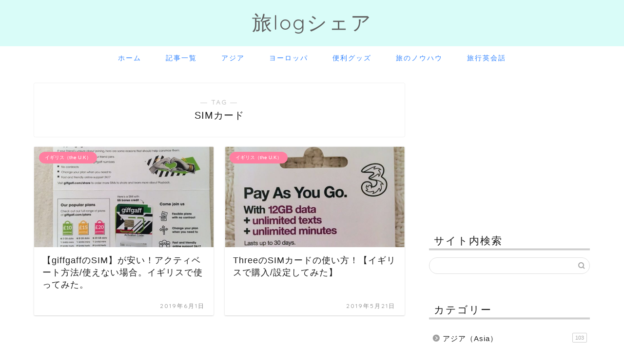

--- FILE ---
content_type: text/html; charset=UTF-8
request_url: https://travelogshare.com/tag/sim/
body_size: 24110
content:
<!DOCTYPE html>
<html lang="ja">
<head prefix="og: http://ogp.me/ns# fb: http://ogp.me/ns/fb# article: http://ogp.me/ns/article#">
<meta charset="utf-8">
<meta http-equiv="X-UA-Compatible" content="IE=edge">
<meta name="viewport" content="width=device-width, initial-scale=1">
<!-- ここからOGP -->
<meta property="og:type" content="blog">
		<meta property="og:title" content="SIMカードタグの記事一覧｜旅logシェア">
	<meta property="og:url" content="https://travelogshare.com/tag/sim/">
			<meta property="og:image" content="https://travelogshare.com/wp-content/uploads/2019/05/IMG_3183.jpg">
	<meta property="og:site_name" content="旅logシェア">
<meta property="fb:admins" content="">
<meta name="twitter:card" content="summary_large_image">
<!-- ここまでOGP --> 

	<meta name="robots" content="noindex">
	<link rel="canonical" href="https://travelogshare.com">
<title>【SIMカード】タグの記事一覧｜旅logシェア</title>
<meta name='robots' content='max-image-preview:large' />
<link rel='dns-prefetch' href='//cdnjs.cloudflare.com' />
<link rel='dns-prefetch' href='//use.fontawesome.com' />
<link rel='dns-prefetch' href='//stats.wp.com' />
<link rel="alternate" type="application/rss+xml" title="旅logシェア &raquo; フィード" href="https://travelogshare.com/feed/" />
<link rel="alternate" type="application/rss+xml" title="旅logシェア &raquo; コメントフィード" href="https://travelogshare.com/comments/feed/" />
<link rel="alternate" type="application/rss+xml" title="旅logシェア &raquo; SIMカード タグのフィード" href="https://travelogshare.com/tag/sim/feed/" />
<style id='wp-img-auto-sizes-contain-inline-css' type='text/css'>
img:is([sizes=auto i],[sizes^="auto," i]){contain-intrinsic-size:3000px 1500px}
/*# sourceURL=wp-img-auto-sizes-contain-inline-css */
</style>
<style id='wp-emoji-styles-inline-css' type='text/css'>

	img.wp-smiley, img.emoji {
		display: inline !important;
		border: none !important;
		box-shadow: none !important;
		height: 1em !important;
		width: 1em !important;
		margin: 0 0.07em !important;
		vertical-align: -0.1em !important;
		background: none !important;
		padding: 0 !important;
	}
/*# sourceURL=wp-emoji-styles-inline-css */
</style>
<style id='wp-block-library-inline-css' type='text/css'>
:root{--wp-block-synced-color:#7a00df;--wp-block-synced-color--rgb:122,0,223;--wp-bound-block-color:var(--wp-block-synced-color);--wp-editor-canvas-background:#ddd;--wp-admin-theme-color:#007cba;--wp-admin-theme-color--rgb:0,124,186;--wp-admin-theme-color-darker-10:#006ba1;--wp-admin-theme-color-darker-10--rgb:0,107,160.5;--wp-admin-theme-color-darker-20:#005a87;--wp-admin-theme-color-darker-20--rgb:0,90,135;--wp-admin-border-width-focus:2px}@media (min-resolution:192dpi){:root{--wp-admin-border-width-focus:1.5px}}.wp-element-button{cursor:pointer}:root .has-very-light-gray-background-color{background-color:#eee}:root .has-very-dark-gray-background-color{background-color:#313131}:root .has-very-light-gray-color{color:#eee}:root .has-very-dark-gray-color{color:#313131}:root .has-vivid-green-cyan-to-vivid-cyan-blue-gradient-background{background:linear-gradient(135deg,#00d084,#0693e3)}:root .has-purple-crush-gradient-background{background:linear-gradient(135deg,#34e2e4,#4721fb 50%,#ab1dfe)}:root .has-hazy-dawn-gradient-background{background:linear-gradient(135deg,#faaca8,#dad0ec)}:root .has-subdued-olive-gradient-background{background:linear-gradient(135deg,#fafae1,#67a671)}:root .has-atomic-cream-gradient-background{background:linear-gradient(135deg,#fdd79a,#004a59)}:root .has-nightshade-gradient-background{background:linear-gradient(135deg,#330968,#31cdcf)}:root .has-midnight-gradient-background{background:linear-gradient(135deg,#020381,#2874fc)}:root{--wp--preset--font-size--normal:16px;--wp--preset--font-size--huge:42px}.has-regular-font-size{font-size:1em}.has-larger-font-size{font-size:2.625em}.has-normal-font-size{font-size:var(--wp--preset--font-size--normal)}.has-huge-font-size{font-size:var(--wp--preset--font-size--huge)}.has-text-align-center{text-align:center}.has-text-align-left{text-align:left}.has-text-align-right{text-align:right}.has-fit-text{white-space:nowrap!important}#end-resizable-editor-section{display:none}.aligncenter{clear:both}.items-justified-left{justify-content:flex-start}.items-justified-center{justify-content:center}.items-justified-right{justify-content:flex-end}.items-justified-space-between{justify-content:space-between}.screen-reader-text{border:0;clip-path:inset(50%);height:1px;margin:-1px;overflow:hidden;padding:0;position:absolute;width:1px;word-wrap:normal!important}.screen-reader-text:focus{background-color:#ddd;clip-path:none;color:#444;display:block;font-size:1em;height:auto;left:5px;line-height:normal;padding:15px 23px 14px;text-decoration:none;top:5px;width:auto;z-index:100000}html :where(.has-border-color){border-style:solid}html :where([style*=border-top-color]){border-top-style:solid}html :where([style*=border-right-color]){border-right-style:solid}html :where([style*=border-bottom-color]){border-bottom-style:solid}html :where([style*=border-left-color]){border-left-style:solid}html :where([style*=border-width]){border-style:solid}html :where([style*=border-top-width]){border-top-style:solid}html :where([style*=border-right-width]){border-right-style:solid}html :where([style*=border-bottom-width]){border-bottom-style:solid}html :where([style*=border-left-width]){border-left-style:solid}html :where(img[class*=wp-image-]){height:auto;max-width:100%}:where(figure){margin:0 0 1em}html :where(.is-position-sticky){--wp-admin--admin-bar--position-offset:var(--wp-admin--admin-bar--height,0px)}@media screen and (max-width:600px){html :where(.is-position-sticky){--wp-admin--admin-bar--position-offset:0px}}

/*# sourceURL=wp-block-library-inline-css */
</style><style id='wp-block-image-inline-css' type='text/css'>
.wp-block-image>a,.wp-block-image>figure>a{display:inline-block}.wp-block-image img{box-sizing:border-box;height:auto;max-width:100%;vertical-align:bottom}@media not (prefers-reduced-motion){.wp-block-image img.hide{visibility:hidden}.wp-block-image img.show{animation:show-content-image .4s}}.wp-block-image[style*=border-radius] img,.wp-block-image[style*=border-radius]>a{border-radius:inherit}.wp-block-image.has-custom-border img{box-sizing:border-box}.wp-block-image.aligncenter{text-align:center}.wp-block-image.alignfull>a,.wp-block-image.alignwide>a{width:100%}.wp-block-image.alignfull img,.wp-block-image.alignwide img{height:auto;width:100%}.wp-block-image .aligncenter,.wp-block-image .alignleft,.wp-block-image .alignright,.wp-block-image.aligncenter,.wp-block-image.alignleft,.wp-block-image.alignright{display:table}.wp-block-image .aligncenter>figcaption,.wp-block-image .alignleft>figcaption,.wp-block-image .alignright>figcaption,.wp-block-image.aligncenter>figcaption,.wp-block-image.alignleft>figcaption,.wp-block-image.alignright>figcaption{caption-side:bottom;display:table-caption}.wp-block-image .alignleft{float:left;margin:.5em 1em .5em 0}.wp-block-image .alignright{float:right;margin:.5em 0 .5em 1em}.wp-block-image .aligncenter{margin-left:auto;margin-right:auto}.wp-block-image :where(figcaption){margin-bottom:1em;margin-top:.5em}.wp-block-image.is-style-circle-mask img{border-radius:9999px}@supports ((-webkit-mask-image:none) or (mask-image:none)) or (-webkit-mask-image:none){.wp-block-image.is-style-circle-mask img{border-radius:0;-webkit-mask-image:url('data:image/svg+xml;utf8,<svg viewBox="0 0 100 100" xmlns="http://www.w3.org/2000/svg"><circle cx="50" cy="50" r="50"/></svg>');mask-image:url('data:image/svg+xml;utf8,<svg viewBox="0 0 100 100" xmlns="http://www.w3.org/2000/svg"><circle cx="50" cy="50" r="50"/></svg>');mask-mode:alpha;-webkit-mask-position:center;mask-position:center;-webkit-mask-repeat:no-repeat;mask-repeat:no-repeat;-webkit-mask-size:contain;mask-size:contain}}:root :where(.wp-block-image.is-style-rounded img,.wp-block-image .is-style-rounded img){border-radius:9999px}.wp-block-image figure{margin:0}.wp-lightbox-container{display:flex;flex-direction:column;position:relative}.wp-lightbox-container img{cursor:zoom-in}.wp-lightbox-container img:hover+button{opacity:1}.wp-lightbox-container button{align-items:center;backdrop-filter:blur(16px) saturate(180%);background-color:#5a5a5a40;border:none;border-radius:4px;cursor:zoom-in;display:flex;height:20px;justify-content:center;opacity:0;padding:0;position:absolute;right:16px;text-align:center;top:16px;width:20px;z-index:100}@media not (prefers-reduced-motion){.wp-lightbox-container button{transition:opacity .2s ease}}.wp-lightbox-container button:focus-visible{outline:3px auto #5a5a5a40;outline:3px auto -webkit-focus-ring-color;outline-offset:3px}.wp-lightbox-container button:hover{cursor:pointer;opacity:1}.wp-lightbox-container button:focus{opacity:1}.wp-lightbox-container button:focus,.wp-lightbox-container button:hover,.wp-lightbox-container button:not(:hover):not(:active):not(.has-background){background-color:#5a5a5a40;border:none}.wp-lightbox-overlay{box-sizing:border-box;cursor:zoom-out;height:100vh;left:0;overflow:hidden;position:fixed;top:0;visibility:hidden;width:100%;z-index:100000}.wp-lightbox-overlay .close-button{align-items:center;cursor:pointer;display:flex;justify-content:center;min-height:40px;min-width:40px;padding:0;position:absolute;right:calc(env(safe-area-inset-right) + 16px);top:calc(env(safe-area-inset-top) + 16px);z-index:5000000}.wp-lightbox-overlay .close-button:focus,.wp-lightbox-overlay .close-button:hover,.wp-lightbox-overlay .close-button:not(:hover):not(:active):not(.has-background){background:none;border:none}.wp-lightbox-overlay .lightbox-image-container{height:var(--wp--lightbox-container-height);left:50%;overflow:hidden;position:absolute;top:50%;transform:translate(-50%,-50%);transform-origin:top left;width:var(--wp--lightbox-container-width);z-index:9999999999}.wp-lightbox-overlay .wp-block-image{align-items:center;box-sizing:border-box;display:flex;height:100%;justify-content:center;margin:0;position:relative;transform-origin:0 0;width:100%;z-index:3000000}.wp-lightbox-overlay .wp-block-image img{height:var(--wp--lightbox-image-height);min-height:var(--wp--lightbox-image-height);min-width:var(--wp--lightbox-image-width);width:var(--wp--lightbox-image-width)}.wp-lightbox-overlay .wp-block-image figcaption{display:none}.wp-lightbox-overlay button{background:none;border:none}.wp-lightbox-overlay .scrim{background-color:#fff;height:100%;opacity:.9;position:absolute;width:100%;z-index:2000000}.wp-lightbox-overlay.active{visibility:visible}@media not (prefers-reduced-motion){.wp-lightbox-overlay.active{animation:turn-on-visibility .25s both}.wp-lightbox-overlay.active img{animation:turn-on-visibility .35s both}.wp-lightbox-overlay.show-closing-animation:not(.active){animation:turn-off-visibility .35s both}.wp-lightbox-overlay.show-closing-animation:not(.active) img{animation:turn-off-visibility .25s both}.wp-lightbox-overlay.zoom.active{animation:none;opacity:1;visibility:visible}.wp-lightbox-overlay.zoom.active .lightbox-image-container{animation:lightbox-zoom-in .4s}.wp-lightbox-overlay.zoom.active .lightbox-image-container img{animation:none}.wp-lightbox-overlay.zoom.active .scrim{animation:turn-on-visibility .4s forwards}.wp-lightbox-overlay.zoom.show-closing-animation:not(.active){animation:none}.wp-lightbox-overlay.zoom.show-closing-animation:not(.active) .lightbox-image-container{animation:lightbox-zoom-out .4s}.wp-lightbox-overlay.zoom.show-closing-animation:not(.active) .lightbox-image-container img{animation:none}.wp-lightbox-overlay.zoom.show-closing-animation:not(.active) .scrim{animation:turn-off-visibility .4s forwards}}@keyframes show-content-image{0%{visibility:hidden}99%{visibility:hidden}to{visibility:visible}}@keyframes turn-on-visibility{0%{opacity:0}to{opacity:1}}@keyframes turn-off-visibility{0%{opacity:1;visibility:visible}99%{opacity:0;visibility:visible}to{opacity:0;visibility:hidden}}@keyframes lightbox-zoom-in{0%{transform:translate(calc((-100vw + var(--wp--lightbox-scrollbar-width))/2 + var(--wp--lightbox-initial-left-position)),calc(-50vh + var(--wp--lightbox-initial-top-position))) scale(var(--wp--lightbox-scale))}to{transform:translate(-50%,-50%) scale(1)}}@keyframes lightbox-zoom-out{0%{transform:translate(-50%,-50%) scale(1);visibility:visible}99%{visibility:visible}to{transform:translate(calc((-100vw + var(--wp--lightbox-scrollbar-width))/2 + var(--wp--lightbox-initial-left-position)),calc(-50vh + var(--wp--lightbox-initial-top-position))) scale(var(--wp--lightbox-scale));visibility:hidden}}
/*# sourceURL=https://travelogshare.com/wp-includes/blocks/image/style.min.css */
</style>
<style id='wp-block-paragraph-inline-css' type='text/css'>
.is-small-text{font-size:.875em}.is-regular-text{font-size:1em}.is-large-text{font-size:2.25em}.is-larger-text{font-size:3em}.has-drop-cap:not(:focus):first-letter{float:left;font-size:8.4em;font-style:normal;font-weight:100;line-height:.68;margin:.05em .1em 0 0;text-transform:uppercase}body.rtl .has-drop-cap:not(:focus):first-letter{float:none;margin-left:.1em}p.has-drop-cap.has-background{overflow:hidden}:root :where(p.has-background){padding:1.25em 2.375em}:where(p.has-text-color:not(.has-link-color)) a{color:inherit}p.has-text-align-left[style*="writing-mode:vertical-lr"],p.has-text-align-right[style*="writing-mode:vertical-rl"]{rotate:180deg}
/*# sourceURL=https://travelogshare.com/wp-includes/blocks/paragraph/style.min.css */
</style>
<style id='global-styles-inline-css' type='text/css'>
:root{--wp--preset--aspect-ratio--square: 1;--wp--preset--aspect-ratio--4-3: 4/3;--wp--preset--aspect-ratio--3-4: 3/4;--wp--preset--aspect-ratio--3-2: 3/2;--wp--preset--aspect-ratio--2-3: 2/3;--wp--preset--aspect-ratio--16-9: 16/9;--wp--preset--aspect-ratio--9-16: 9/16;--wp--preset--color--black: #000000;--wp--preset--color--cyan-bluish-gray: #abb8c3;--wp--preset--color--white: #ffffff;--wp--preset--color--pale-pink: #f78da7;--wp--preset--color--vivid-red: #cf2e2e;--wp--preset--color--luminous-vivid-orange: #ff6900;--wp--preset--color--luminous-vivid-amber: #fcb900;--wp--preset--color--light-green-cyan: #7bdcb5;--wp--preset--color--vivid-green-cyan: #00d084;--wp--preset--color--pale-cyan-blue: #8ed1fc;--wp--preset--color--vivid-cyan-blue: #0693e3;--wp--preset--color--vivid-purple: #9b51e0;--wp--preset--gradient--vivid-cyan-blue-to-vivid-purple: linear-gradient(135deg,rgb(6,147,227) 0%,rgb(155,81,224) 100%);--wp--preset--gradient--light-green-cyan-to-vivid-green-cyan: linear-gradient(135deg,rgb(122,220,180) 0%,rgb(0,208,130) 100%);--wp--preset--gradient--luminous-vivid-amber-to-luminous-vivid-orange: linear-gradient(135deg,rgb(252,185,0) 0%,rgb(255,105,0) 100%);--wp--preset--gradient--luminous-vivid-orange-to-vivid-red: linear-gradient(135deg,rgb(255,105,0) 0%,rgb(207,46,46) 100%);--wp--preset--gradient--very-light-gray-to-cyan-bluish-gray: linear-gradient(135deg,rgb(238,238,238) 0%,rgb(169,184,195) 100%);--wp--preset--gradient--cool-to-warm-spectrum: linear-gradient(135deg,rgb(74,234,220) 0%,rgb(151,120,209) 20%,rgb(207,42,186) 40%,rgb(238,44,130) 60%,rgb(251,105,98) 80%,rgb(254,248,76) 100%);--wp--preset--gradient--blush-light-purple: linear-gradient(135deg,rgb(255,206,236) 0%,rgb(152,150,240) 100%);--wp--preset--gradient--blush-bordeaux: linear-gradient(135deg,rgb(254,205,165) 0%,rgb(254,45,45) 50%,rgb(107,0,62) 100%);--wp--preset--gradient--luminous-dusk: linear-gradient(135deg,rgb(255,203,112) 0%,rgb(199,81,192) 50%,rgb(65,88,208) 100%);--wp--preset--gradient--pale-ocean: linear-gradient(135deg,rgb(255,245,203) 0%,rgb(182,227,212) 50%,rgb(51,167,181) 100%);--wp--preset--gradient--electric-grass: linear-gradient(135deg,rgb(202,248,128) 0%,rgb(113,206,126) 100%);--wp--preset--gradient--midnight: linear-gradient(135deg,rgb(2,3,129) 0%,rgb(40,116,252) 100%);--wp--preset--font-size--small: 13px;--wp--preset--font-size--medium: 20px;--wp--preset--font-size--large: 36px;--wp--preset--font-size--x-large: 42px;--wp--preset--spacing--20: 0.44rem;--wp--preset--spacing--30: 0.67rem;--wp--preset--spacing--40: 1rem;--wp--preset--spacing--50: 1.5rem;--wp--preset--spacing--60: 2.25rem;--wp--preset--spacing--70: 3.38rem;--wp--preset--spacing--80: 5.06rem;--wp--preset--shadow--natural: 6px 6px 9px rgba(0, 0, 0, 0.2);--wp--preset--shadow--deep: 12px 12px 50px rgba(0, 0, 0, 0.4);--wp--preset--shadow--sharp: 6px 6px 0px rgba(0, 0, 0, 0.2);--wp--preset--shadow--outlined: 6px 6px 0px -3px rgb(255, 255, 255), 6px 6px rgb(0, 0, 0);--wp--preset--shadow--crisp: 6px 6px 0px rgb(0, 0, 0);}:where(.is-layout-flex){gap: 0.5em;}:where(.is-layout-grid){gap: 0.5em;}body .is-layout-flex{display: flex;}.is-layout-flex{flex-wrap: wrap;align-items: center;}.is-layout-flex > :is(*, div){margin: 0;}body .is-layout-grid{display: grid;}.is-layout-grid > :is(*, div){margin: 0;}:where(.wp-block-columns.is-layout-flex){gap: 2em;}:where(.wp-block-columns.is-layout-grid){gap: 2em;}:where(.wp-block-post-template.is-layout-flex){gap: 1.25em;}:where(.wp-block-post-template.is-layout-grid){gap: 1.25em;}.has-black-color{color: var(--wp--preset--color--black) !important;}.has-cyan-bluish-gray-color{color: var(--wp--preset--color--cyan-bluish-gray) !important;}.has-white-color{color: var(--wp--preset--color--white) !important;}.has-pale-pink-color{color: var(--wp--preset--color--pale-pink) !important;}.has-vivid-red-color{color: var(--wp--preset--color--vivid-red) !important;}.has-luminous-vivid-orange-color{color: var(--wp--preset--color--luminous-vivid-orange) !important;}.has-luminous-vivid-amber-color{color: var(--wp--preset--color--luminous-vivid-amber) !important;}.has-light-green-cyan-color{color: var(--wp--preset--color--light-green-cyan) !important;}.has-vivid-green-cyan-color{color: var(--wp--preset--color--vivid-green-cyan) !important;}.has-pale-cyan-blue-color{color: var(--wp--preset--color--pale-cyan-blue) !important;}.has-vivid-cyan-blue-color{color: var(--wp--preset--color--vivid-cyan-blue) !important;}.has-vivid-purple-color{color: var(--wp--preset--color--vivid-purple) !important;}.has-black-background-color{background-color: var(--wp--preset--color--black) !important;}.has-cyan-bluish-gray-background-color{background-color: var(--wp--preset--color--cyan-bluish-gray) !important;}.has-white-background-color{background-color: var(--wp--preset--color--white) !important;}.has-pale-pink-background-color{background-color: var(--wp--preset--color--pale-pink) !important;}.has-vivid-red-background-color{background-color: var(--wp--preset--color--vivid-red) !important;}.has-luminous-vivid-orange-background-color{background-color: var(--wp--preset--color--luminous-vivid-orange) !important;}.has-luminous-vivid-amber-background-color{background-color: var(--wp--preset--color--luminous-vivid-amber) !important;}.has-light-green-cyan-background-color{background-color: var(--wp--preset--color--light-green-cyan) !important;}.has-vivid-green-cyan-background-color{background-color: var(--wp--preset--color--vivid-green-cyan) !important;}.has-pale-cyan-blue-background-color{background-color: var(--wp--preset--color--pale-cyan-blue) !important;}.has-vivid-cyan-blue-background-color{background-color: var(--wp--preset--color--vivid-cyan-blue) !important;}.has-vivid-purple-background-color{background-color: var(--wp--preset--color--vivid-purple) !important;}.has-black-border-color{border-color: var(--wp--preset--color--black) !important;}.has-cyan-bluish-gray-border-color{border-color: var(--wp--preset--color--cyan-bluish-gray) !important;}.has-white-border-color{border-color: var(--wp--preset--color--white) !important;}.has-pale-pink-border-color{border-color: var(--wp--preset--color--pale-pink) !important;}.has-vivid-red-border-color{border-color: var(--wp--preset--color--vivid-red) !important;}.has-luminous-vivid-orange-border-color{border-color: var(--wp--preset--color--luminous-vivid-orange) !important;}.has-luminous-vivid-amber-border-color{border-color: var(--wp--preset--color--luminous-vivid-amber) !important;}.has-light-green-cyan-border-color{border-color: var(--wp--preset--color--light-green-cyan) !important;}.has-vivid-green-cyan-border-color{border-color: var(--wp--preset--color--vivid-green-cyan) !important;}.has-pale-cyan-blue-border-color{border-color: var(--wp--preset--color--pale-cyan-blue) !important;}.has-vivid-cyan-blue-border-color{border-color: var(--wp--preset--color--vivid-cyan-blue) !important;}.has-vivid-purple-border-color{border-color: var(--wp--preset--color--vivid-purple) !important;}.has-vivid-cyan-blue-to-vivid-purple-gradient-background{background: var(--wp--preset--gradient--vivid-cyan-blue-to-vivid-purple) !important;}.has-light-green-cyan-to-vivid-green-cyan-gradient-background{background: var(--wp--preset--gradient--light-green-cyan-to-vivid-green-cyan) !important;}.has-luminous-vivid-amber-to-luminous-vivid-orange-gradient-background{background: var(--wp--preset--gradient--luminous-vivid-amber-to-luminous-vivid-orange) !important;}.has-luminous-vivid-orange-to-vivid-red-gradient-background{background: var(--wp--preset--gradient--luminous-vivid-orange-to-vivid-red) !important;}.has-very-light-gray-to-cyan-bluish-gray-gradient-background{background: var(--wp--preset--gradient--very-light-gray-to-cyan-bluish-gray) !important;}.has-cool-to-warm-spectrum-gradient-background{background: var(--wp--preset--gradient--cool-to-warm-spectrum) !important;}.has-blush-light-purple-gradient-background{background: var(--wp--preset--gradient--blush-light-purple) !important;}.has-blush-bordeaux-gradient-background{background: var(--wp--preset--gradient--blush-bordeaux) !important;}.has-luminous-dusk-gradient-background{background: var(--wp--preset--gradient--luminous-dusk) !important;}.has-pale-ocean-gradient-background{background: var(--wp--preset--gradient--pale-ocean) !important;}.has-electric-grass-gradient-background{background: var(--wp--preset--gradient--electric-grass) !important;}.has-midnight-gradient-background{background: var(--wp--preset--gradient--midnight) !important;}.has-small-font-size{font-size: var(--wp--preset--font-size--small) !important;}.has-medium-font-size{font-size: var(--wp--preset--font-size--medium) !important;}.has-large-font-size{font-size: var(--wp--preset--font-size--large) !important;}.has-x-large-font-size{font-size: var(--wp--preset--font-size--x-large) !important;}
/*# sourceURL=global-styles-inline-css */
</style>

<style id='classic-theme-styles-inline-css' type='text/css'>
/*! This file is auto-generated */
.wp-block-button__link{color:#fff;background-color:#32373c;border-radius:9999px;box-shadow:none;text-decoration:none;padding:calc(.667em + 2px) calc(1.333em + 2px);font-size:1.125em}.wp-block-file__button{background:#32373c;color:#fff;text-decoration:none}
/*# sourceURL=/wp-includes/css/classic-themes.min.css */
</style>
<link rel='stylesheet' id='contact-form-7-css' href='https://travelogshare.com/wp-content/plugins/contact-form-7/includes/css/styles.css?ver=6.1.4' type='text/css' media='all' />
<link rel='stylesheet' id='parent-style-css' href='https://travelogshare.com/wp-content/themes/jin/style.css?ver=6.9' type='text/css' media='all' />
<link rel='stylesheet' id='theme-style-css' href='https://travelogshare.com/wp-content/themes/jin-child/style.css?ver=6.9' type='text/css' media='all' />
<link rel='stylesheet' id='fontawesome-style-css' href='https://use.fontawesome.com/releases/v5.6.3/css/all.css?ver=6.9' type='text/css' media='all' />
<link rel='stylesheet' id='swiper-style-css' href='https://cdnjs.cloudflare.com/ajax/libs/Swiper/4.0.7/css/swiper.min.css?ver=6.9' type='text/css' media='all' />
<script type="text/javascript" src="https://travelogshare.com/wp-includes/js/jquery/jquery.min.js?ver=3.7.1" id="jquery-core-js"></script>
<script type="text/javascript" src="https://travelogshare.com/wp-includes/js/jquery/jquery-migrate.min.js?ver=3.4.1&#039; async charset=&#039;UTF-8" id="jquery-migrate-js"></script>
<link rel="https://api.w.org/" href="https://travelogshare.com/wp-json/" /><link rel="alternate" title="JSON" type="application/json" href="https://travelogshare.com/wp-json/wp/v2/tags/220" />	<style>img#wpstats{display:none}</style>
			<style type="text/css">
		#wrapper {
			background-color: #fff;
			background-image: url();
					}

		.related-entry-headline-text span:before,
		#comment-title span:before,
		#reply-title span:before {
			background-color: #a0a0a0;
			border-color: #a0a0a0 !important;
		}

		#breadcrumb:after,
		#page-top a {
			background-color: #a0a0a0;
		}

		footer {
			background-color: #a0a0a0;
		}

		.footer-inner a,
		#copyright,
		#copyright-center {
			border-color: #fff !important;
			color: #fff !important;
		}

		#footer-widget-area {
			border-color: #fff !important;
		}

		.page-top-footer a {
			color: #a0a0a0 !important;
		}

		#breadcrumb ul li,
		#breadcrumb ul li a {
			color: #a0a0a0 !important;
		}

		body,
		a,
		a:link,
		a:visited,
		.my-profile,
		.widgettitle,
		.tabBtn-mag label {
			color: #1c1c1c;
		}

		a:hover {
			color: #8cbaff;
		}

		.widget_nav_menu ul>li>a:before,
		.widget_categories ul>li>a:before,
		.widget_pages ul>li>a:before,
		.widget_recent_entries ul>li>a:before,
		.widget_archive ul>li>a:before,
		.widget_archive form:after,
		.widget_categories form:after,
		.widget_nav_menu ul>li>ul.sub-menu>li>a:before,
		.widget_categories ul>li>.children>li>a:before,
		.widget_pages ul>li>.children>li>a:before,
		.widget_nav_menu ul>li>ul.sub-menu>li>ul.sub-menu li>a:before,
		.widget_categories ul>li>.children>li>.children li>a:before,
		.widget_pages ul>li>.children>li>.children li>a:before {
			color: #a0a0a0;
		}

		.widget_nav_menu ul .sub-menu .sub-menu li a:before {
			background-color: #1c1c1c !important;
		}

		.d--labeling-act-border {
			border-color: rgba(28, 28, 28, 0.18);
		}

		.c--labeling-act.d--labeling-act-solid {
			background-color: rgba(28, 28, 28, 0.06);
		}

		.a--labeling-act {
			color: rgba(28, 28, 28, 0.6);
		}

		.a--labeling-small-act span {
			background-color: rgba(28, 28, 28, 0.21);
		}

		.c--labeling-act.d--labeling-act-strong {
			background-color: rgba(28, 28, 28, 0.045);
		}

		.d--labeling-act-strong .a--labeling-act {
			color: rgba(28, 28, 28, 0.75);
		}


		footer .footer-widget,
		footer .footer-widget a,
		footer .footer-widget ul li,
		.footer-widget.widget_nav_menu ul>li>a:before,
		.footer-widget.widget_categories ul>li>a:before,
		.footer-widget.widget_recent_entries ul>li>a:before,
		.footer-widget.widget_pages ul>li>a:before,
		.footer-widget.widget_archive ul>li>a:before,
		footer .widget_tag_cloud .tagcloud a:before {
			color: #fff !important;
			border-color: #fff !important;
		}

		footer .footer-widget .widgettitle {
			color: #fff !important;
			border-color: #ff7fa1 !important;
		}

		footer .widget_nav_menu ul .children .children li a:before,
		footer .widget_categories ul .children .children li a:before,
		footer .widget_nav_menu ul .sub-menu .sub-menu li a:before {
			background-color: #fff !important;
		}

		#drawernav a:hover,
		.post-list-title,
		#prev-next p,
		#toc_container .toc_list li a {
			color: #1c1c1c !important;
		}

		#header-box {
			background-color: #d9fcf8;
		}

		@media (min-width: 768px) {

			#header-box .header-box10-bg:before,
			#header-box .header-box11-bg:before {
				border-radius: 2px;
			}
		}

		@media (min-width: 768px) {
			.top-image-meta {
				margin-top: calc(0px - 30px);
			}
		}

		@media (min-width: 1200px) {
			.top-image-meta {
				margin-top: calc(0px);
			}
		}

		.pickup-contents:before {
			background-color: #d9fcf8 !important;
		}

		.main-image-text {
			color: #555;
		}

		.main-image-text-sub {
			color: #555;
		}

		@media (min-width: 481px) {
			#site-info {
				padding-top: 20px !important;
				padding-bottom: 20px !important;
			}
		}

		#site-info span a {
			color: #606060 !important;
		}

		#headmenu .headsns .line a svg {
			fill: #f4f4f4 !important;
		}

		#headmenu .headsns a,
		#headmenu {
			color: #f4f4f4 !important;
			border-color: #f4f4f4 !important;
		}

		.profile-follow .line-sns a svg {
			fill: #a0a0a0 !important;
		}

		.profile-follow .line-sns a:hover svg {
			fill: #ff7fa1 !important;
		}

		.profile-follow a {
			color: #a0a0a0 !important;
			border-color: #a0a0a0 !important;
		}

		.profile-follow a:hover,
		#headmenu .headsns a:hover {
			color: #ff7fa1 !important;
			border-color: #ff7fa1 !important;
		}

		.search-box:hover {
			color: #ff7fa1 !important;
			border-color: #ff7fa1 !important;
		}

		#header #headmenu .headsns .line a:hover svg {
			fill: #ff7fa1 !important;
		}

		.cps-icon-bar,
		#navtoggle:checked+.sp-menu-open .cps-icon-bar {
			background-color: #606060;
		}

		#nav-container {
			background-color: #ffffff;
		}

		.menu-box .menu-item svg {
			fill: #3083ff;
		}

		#drawernav ul.menu-box>li>a,
		#drawernav2 ul.menu-box>li>a,
		#drawernav3 ul.menu-box>li>a,
		#drawernav4 ul.menu-box>li>a,
		#drawernav5 ul.menu-box>li>a,
		#drawernav ul.menu-box>li.menu-item-has-children:after,
		#drawernav2 ul.menu-box>li.menu-item-has-children:after,
		#drawernav3 ul.menu-box>li.menu-item-has-children:after,
		#drawernav4 ul.menu-box>li.menu-item-has-children:after,
		#drawernav5 ul.menu-box>li.menu-item-has-children:after {
			color: #3083ff !important;
		}

		#drawernav ul.menu-box li a,
		#drawernav2 ul.menu-box li a,
		#drawernav3 ul.menu-box li a,
		#drawernav4 ul.menu-box li a,
		#drawernav5 ul.menu-box li a {
			font-size: 14px !important;
		}

		#drawernav3 ul.menu-box>li {
			color: #1c1c1c !important;
		}

		#drawernav4 .menu-box>.menu-item>a:after,
		#drawernav3 .menu-box>.menu-item>a:after,
		#drawernav .menu-box>.menu-item>a:after {
			background-color: #3083ff !important;
		}

		#drawernav2 .menu-box>.menu-item:hover,
		#drawernav5 .menu-box>.menu-item:hover {
			border-top-color: #a0a0a0 !important;
		}

		.cps-info-bar a {
			background-color: #fc7bf8 !important;
		}

		@media (min-width: 768px) {
			.post-list-mag .post-list-item:not(:nth-child(2n)) {
				margin-right: 2.6%;
			}
		}

		@media (min-width: 768px) {

			#tab-1:checked~.tabBtn-mag li [for="tab-1"]:after,
			#tab-2:checked~.tabBtn-mag li [for="tab-2"]:after,
			#tab-3:checked~.tabBtn-mag li [for="tab-3"]:after,
			#tab-4:checked~.tabBtn-mag li [for="tab-4"]:after {
				border-top-color: #a0a0a0 !important;
			}

			.tabBtn-mag label {
				border-bottom-color: #a0a0a0 !important;
			}
		}

		#tab-1:checked~.tabBtn-mag li [for="tab-1"],
		#tab-2:checked~.tabBtn-mag li [for="tab-2"],
		#tab-3:checked~.tabBtn-mag li [for="tab-3"],
		#tab-4:checked~.tabBtn-mag li [for="tab-4"],
		#prev-next a.next:after,
		#prev-next a.prev:after,
		.more-cat-button a:hover span:before {
			background-color: #a0a0a0 !important;
		}


		.swiper-slide .post-list-cat,
		.post-list-mag .post-list-cat,
		.post-list-mag3col .post-list-cat,
		.post-list-mag-sp1col .post-list-cat,
		.swiper-pagination-bullet-active,
		.pickup-cat,
		.post-list .post-list-cat,
		#breadcrumb .bcHome a:hover span:before,
		.popular-item:nth-child(1) .pop-num,
		.popular-item:nth-child(2) .pop-num,
		.popular-item:nth-child(3) .pop-num {
			background-color: #ff7fa1 !important;
		}

		.sidebar-btn a,
		.profile-sns-menu {
			background-color: #ff7fa1 !important;
		}

		.sp-sns-menu a,
		.pickup-contents-box a:hover .pickup-title {
			border-color: #a0a0a0 !important;
			color: #a0a0a0 !important;
		}

		.pro-line svg {
			fill: #a0a0a0 !important;
		}

		.cps-post-cat a,
		.meta-cat,
		.popular-cat {
			background-color: #ff7fa1 !important;
			border-color: #ff7fa1 !important;
		}

		.tagicon,
		.tag-box a,
		#toc_container .toc_list>li,
		#toc_container .toc_title {
			color: #a0a0a0 !important;
		}

		.widget_tag_cloud a::before {
			color: #1c1c1c !important;
		}

		.tag-box a,
		#toc_container:before {
			border-color: #a0a0a0 !important;
		}

		.cps-post-cat a:hover {
			color: #8cbaff !important;
		}

		.pagination li:not([class*="current"]) a:hover,
		.widget_tag_cloud a:hover {
			background-color: #a0a0a0 !important;
		}

		.pagination li:not([class*="current"]) a:hover {
			opacity: 0.5 !important;
		}

		.pagination li.current a {
			background-color: #a0a0a0 !important;
			border-color: #a0a0a0 !important;
		}

		.nextpage a:hover span {
			color: #a0a0a0 !important;
			border-color: #a0a0a0 !important;
		}

		.cta-content:before {
			background-color: #b0eafc !important;
		}

		.cta-text,
		.info-title {
			color: #fff !important;
		}

		#footer-widget-area.footer_style1 .widgettitle {
			border-color: #ff7fa1 !important;
		}

		.sidebar_style1 .widgettitle,
		.sidebar_style5 .widgettitle {
			border-color: #a0a0a0 !important;
		}

		.sidebar_style2 .widgettitle,
		.sidebar_style4 .widgettitle,
		.sidebar_style6 .widgettitle,
		#home-bottom-widget .widgettitle,
		#home-top-widget .widgettitle,
		#post-bottom-widget .widgettitle,
		#post-top-widget .widgettitle {
			background-color: #a0a0a0 !important;
		}

		#home-bottom-widget .widget_search .search-box input[type="submit"],
		#home-top-widget .widget_search .search-box input[type="submit"],
		#post-bottom-widget .widget_search .search-box input[type="submit"],
		#post-top-widget .widget_search .search-box input[type="submit"] {
			background-color: #ff7fa1 !important;
		}

		.tn-logo-size {
			font-size: 300% !important;
		}

		@media (min-width: 481px) {
			.tn-logo-size img {
				width: calc(300%*0.5) !important;
			}
		}

		@media (min-width: 768px) {
			.tn-logo-size img {
				width: calc(300%*2.2) !important;
			}
		}

		@media (min-width: 1200px) {
			.tn-logo-size img {
				width: 300% !important;
			}
		}

		.sp-logo-size {
			font-size: 120% !important;
		}

		.sp-logo-size img {
			width: 120% !important;
		}

		.cps-post-main ul>li:before,
		.cps-post-main ol>li:before {
			background-color: #ff7fa1 !important;
		}

		.profile-card .profile-title {
			background-color: #a0a0a0 !important;
		}

		.profile-card {
			border-color: #a0a0a0 !important;
		}

		.cps-post-main a {
			color: #0066ff;
		}

		.cps-post-main .marker {
			background: -webkit-linear-gradient(transparent 0%, #ffffc1 0%);
			background: linear-gradient(transparent 0%, #ffffc1 0%);
		}

		.cps-post-main .marker2 {
			background: -webkit-linear-gradient(transparent 60%, #ffffc1 0%);
			background: linear-gradient(transparent 60%, #ffffc1 0%);
		}

		.cps-post-main .jic-sc {
			color: #e9546b;
		}


		.simple-box1 {
			border-color: #ef9b9b !important;
		}

		.simple-box2 {
			border-color: #f2bf7d !important;
		}

		.simple-box3 {
			border-color: #b5e28a !important;
		}

		.simple-box4 {
			border-color: #7badd8 !important;
		}

		.simple-box4:before {
			background-color: #7badd8;
		}

		.simple-box5 {
			border-color: #e896c7 !important;
		}

		.simple-box5:before {
			background-color: #e896c7;
		}

		.simple-box6 {
			background-color: #fffdef !important;
		}

		.simple-box7 {
			border-color: #def1f9 !important;
		}

		.simple-box7:before {
			background-color: #def1f9 !important;
		}

		.simple-box8 {
			border-color: #96ddc1 !important;
		}

		.simple-box8:before {
			background-color: #96ddc1 !important;
		}

		.simple-box9:before {
			background-color: #e1c0e8 !important;
		}

		.simple-box9:after {
			border-color: #e1c0e8 #e1c0e8 #fff #fff !important;
		}

		.kaisetsu-box1:before,
		.kaisetsu-box1-title {
			background-color: #ffb49e !important;
		}

		.kaisetsu-box2 {
			border-color: #89c2f4 !important;
		}

		.kaisetsu-box2-title {
			background-color: #89c2f4 !important;
		}

		.kaisetsu-box4 {
			border-color: #ea91a9 !important;
		}

		.kaisetsu-box4-title {
			background-color: #ea91a9 !important;
		}

		.kaisetsu-box5:before {
			background-color: #57b3ba !important;
		}

		.kaisetsu-box5-title {
			background-color: #57b3ba !important;
		}

		.concept-box1 {
			border-color: #85db8f !important;
		}

		.concept-box1:after {
			background-color: #85db8f !important;
		}

		.concept-box1:before {
			content: "ポイント" !important;
			color: #85db8f !important;
		}

		.concept-box2 {
			border-color: #f7cf6a !important;
		}

		.concept-box2:after {
			background-color: #f7cf6a !important;
		}

		.concept-box2:before {
			content: "注意点" !important;
			color: #f7cf6a !important;
		}

		.concept-box3 {
			border-color: #86cee8 !important;
		}

		.concept-box3:after {
			background-color: #86cee8 !important;
		}

		.concept-box3:before {
			content: "良い例" !important;
			color: #86cee8 !important;
		}

		.concept-box4 {
			border-color: #ed8989 !important;
		}

		.concept-box4:after {
			background-color: #ed8989 !important;
		}

		.concept-box4:before {
			content: "悪い例" !important;
			color: #ed8989 !important;
		}

		.concept-box5 {
			border-color: #9e9e9e !important;
		}

		.concept-box5:after {
			background-color: #9e9e9e !important;
		}

		.concept-box5:before {
			content: "参考" !important;
			color: #9e9e9e !important;
		}

		.concept-box6 {
			border-color: #8eaced !important;
		}

		.concept-box6:after {
			background-color: #8eaced !important;
		}

		.concept-box6:before {
			content: "メモ" !important;
			color: #8eaced !important;
		}

		.innerlink-box1,
		.blog-card {
			border-color: #73bc9b !important;
		}

		.innerlink-box1-title {
			background-color: #73bc9b !important;
			border-color: #73bc9b !important;
		}

		.innerlink-box1:before,
		.blog-card-hl-box {
			background-color: #73bc9b !important;
		}

		.jin-ac-box01-title::after {
			color: #a0a0a0;
		}

		.color-button01 a,
		.color-button01 a:hover,
		.color-button01:before {
			background-color: #96f794 !important;
		}

		.top-image-btn-color a,
		.top-image-btn-color a:hover,
		.top-image-btn-color:before {
			background-color: #666666 !important;
		}

		.color-button02 a,
		.color-button02 a:hover,
		.color-button02:before {
			background-color: #fcf955 !important;
		}

		.color-button01-big a,
		.color-button01-big a:hover,
		.color-button01-big:before {
			background-color: #3f5bfc !important;
		}

		.color-button01-big a,
		.color-button01-big:before {
			border-radius: 5px !important;
		}

		.color-button01-big a {
			padding-top: 20px !important;
			padding-bottom: 20px !important;
		}

		.color-button02-big a,
		.color-button02-big a:hover,
		.color-button02-big:before {
			background-color: #fc6c67 !important;
		}

		.color-button02-big a,
		.color-button02-big:before {
			border-radius: 5px !important;
		}

		.color-button02-big a {
			padding-top: 20px !important;
			padding-bottom: 20px !important;
		}

		.color-button01-big {
			width: 75% !important;
		}

		.color-button02-big {
			width: 75% !important;
		}

		.top-image-btn-color:before,
		.color-button01:before,
		.color-button02:before,
		.color-button01-big:before,
		.color-button02-big:before {
			bottom: -1px;
			left: -1px;
			width: 100%;
			height: 100%;
			border-radius: 6px;
			box-shadow: 0px 1px 5px 0px rgba(0, 0, 0, 0.25);
			-webkit-transition: all .4s;
			transition: all .4s;
		}

		.top-image-btn-color a:hover,
		.color-button01 a:hover,
		.color-button02 a:hover,
		.color-button01-big a:hover,
		.color-button02-big a:hover {
			-webkit-transform: translateY(2px);
			transform: translateY(2px);
			-webkit-filter: brightness(0.95);
			filter: brightness(0.95);
		}

		.top-image-btn-color:hover:before,
		.color-button01:hover:before,
		.color-button02:hover:before,
		.color-button01-big:hover:before,
		.color-button02-big:hover:before {
			-webkit-transform: translateY(2px);
			transform: translateY(2px);
			box-shadow: none !important;
		}

		.h2-style01 h2,
		.h2-style02 h2:before,
		.h2-style03 h2,
		.h2-style04 h2:before,
		.h2-style05 h2,
		.h2-style07 h2:before,
		.h2-style07 h2:after,
		.h3-style03 h3:before,
		.h3-style02 h3:before,
		.h3-style05 h3:before,
		.h3-style07 h3:before,
		.h2-style08 h2:after,
		.h2-style10 h2:before,
		.h2-style10 h2:after,
		.h3-style02 h3:after,
		.h4-style02 h4:before {
			background-color: #a0a0a0 !important;
		}

		.h3-style01 h3,
		.h3-style04 h3,
		.h3-style05 h3,
		.h3-style06 h3,
		.h4-style01 h4,
		.h2-style02 h2,
		.h2-style08 h2,
		.h2-style08 h2:before,
		.h2-style09 h2,
		.h4-style03 h4 {
			border-color: #a0a0a0 !important;
		}

		.h2-style05 h2:before {
			border-top-color: #a0a0a0 !important;
		}

		.h2-style06 h2:before,
		.sidebar_style3 .widgettitle:after {
			background-image: linear-gradient(-45deg,
					transparent 25%,
					#a0a0a0 25%,
					#a0a0a0 50%,
					transparent 50%,
					transparent 75%,
					#a0a0a0 75%,
					#a0a0a0);
		}

		.hl-custom h2 {
  color: #494949;/*文字色*/
  font-size : 22px;
  background:#eafcf8;/*背景*/
  border: solid 3px #aefcec;/*線色*/
  padding: 1.5em;/*文字周りの余白*/
  border-radius: 0.5em;/*角丸*/
}
.hl-custom h3 {
    padding: 1.25em 0.5em;/*上下 左右の余白*/
    color: #494949;/*文字色*/
    font-size : 20px;
    background: #eafcf8;/*背景*/
    border-left: solid 5px #aefcec;/*左線*/
}
.hl-custom h4{
  position: relative;
  padding: 0.5em 0.5em 0.8em 1.5em;
  line-height: 1.4;
  color: #494949;/*文字の色*/
  font-size : 20px;
  border-bottom: 2px solid#aefcec;/*下線の太さ、色*/
  background: transpsrent;/*背景透明に*/
}
@media (max-width: 768px) {
//ここから下にスマホ専用のCSSを記述

}.jin-h2-icons.h2-style02 h2 .jic:before,
		.jin-h2-icons.h2-style04 h2 .jic:before,
		.jin-h2-icons.h2-style06 h2 .jic:before,
		.jin-h2-icons.h2-style07 h2 .jic:before,
		.jin-h2-icons.h2-style08 h2 .jic:before,
		.jin-h2-icons.h2-style09 h2 .jic:before,
		.jin-h2-icons.h2-style10 h2 .jic:before,
		.jin-h3-icons.h3-style01 h3 .jic:before,
		.jin-h3-icons.h3-style02 h3 .jic:before,
		.jin-h3-icons.h3-style03 h3 .jic:before,
		.jin-h3-icons.h3-style04 h3 .jic:before,
		.jin-h3-icons.h3-style05 h3 .jic:before,
		.jin-h3-icons.h3-style06 h3 .jic:before,
		.jin-h3-icons.h3-style07 h3 .jic:before,
		.jin-h4-icons.h4-style01 h4 .jic:before,
		.jin-h4-icons.h4-style02 h4 .jic:before,
		.jin-h4-icons.h4-style03 h4 .jic:before,
		.jin-h4-icons.h4-style04 h4 .jic:before {
			color: #a0a0a0;
		}

		@media all and (-ms-high-contrast:none) {

			*::-ms-backdrop,
			.color-button01:before,
			.color-button02:before,
			.color-button01-big:before,
			.color-button02-big:before {
				background-color: #595857 !important;
			}
		}

		.jin-lp-h2 h2,
		.jin-lp-h2 h2 {
			background-color: transparent !important;
			border-color: transparent !important;
			color: #1c1c1c !important;
		}

		.jincolumn-h3style2 {
			border-color: #a0a0a0 !important;
		}

		.jinlph2-style1 h2:first-letter {
			color: #a0a0a0 !important;
		}

		.jinlph2-style2 h2,
		.jinlph2-style3 h2 {
			border-color: #a0a0a0 !important;
		}

		.jin-photo-title .jin-fusen1-down,
		.jin-photo-title .jin-fusen1-even,
		.jin-photo-title .jin-fusen1-up {
			border-left-color: #a0a0a0;
		}

		.jin-photo-title .jin-fusen2,
		.jin-photo-title .jin-fusen3 {
			background-color: #a0a0a0;
		}

		.jin-photo-title .jin-fusen2:before,
		.jin-photo-title .jin-fusen3:before {
			border-top-color: #a0a0a0;
		}

		.has-huge-font-size {
			font-size: 42px !important;
		}

		.has-large-font-size {
			font-size: 36px !important;
		}

		.has-medium-font-size {
			font-size: 20px !important;
		}

		.has-normal-font-size {
			font-size: 16px !important;
		}

		.has-small-font-size {
			font-size: 13px !important;
		}
	</style>
<noscript><style>.lazyload[data-src]{display:none !important;}</style></noscript><style>.lazyload{background-image:none !important;}.lazyload:before{background-image:none !important;}</style><script type="application/ld+json">
{
    "@context": "https://schema.org",
    "@type": "CollectionPage",
    "@id": "https://travelogshare.com/tag/sim/",
    "url": "https://travelogshare.com/tag/sim/",
    "name": "SIMカード",
    "description": "",
    "inLanguage": "ja"
}
</script>
<script type="application/ld+json">
{
    "@context": "https://schema.org",
    "@type": "BreadcrumbList",
    "itemListElement": [
        {
            "@type": "ListItem",
            "position": 1,
            "name": "HOME",
            "item": "https://travelogshare.com/"
        },
        {
            "@type": "ListItem",
            "position": 2,
            "name": "SIMカード",
            "item": "https://travelogshare.com/tag/sim/"
        }
    ]
}
</script>
<link rel="icon" href="https://travelogshare.com/wp-content/uploads/2019/03/cropped-866589ce0826732f218efe570e885c02-e1553424746446-1-32x32.png" sizes="32x32" />
<link rel="icon" href="https://travelogshare.com/wp-content/uploads/2019/03/cropped-866589ce0826732f218efe570e885c02-e1553424746446-1-192x192.png" sizes="192x192" />
<link rel="apple-touch-icon" href="https://travelogshare.com/wp-content/uploads/2019/03/cropped-866589ce0826732f218efe570e885c02-e1553424746446-1-180x180.png" />
<meta name="msapplication-TileImage" content="https://travelogshare.com/wp-content/uploads/2019/03/cropped-866589ce0826732f218efe570e885c02-e1553424746446-1-270x270.png" />
		<style type="text/css" id="wp-custom-css">
			/*トマレバボックス*/

.tomarebalink-box{
margin: 15px 10px 35px 10px;
padding: 25px 20px;
background: #fff;
}

@media (max-width: 767px) and (max-width: 767px) {
.tomarebalink-box {
border-radius: 2px;
background: #fff;
box-shadow: 0px 1px 2px rgba(0, 0, 0, 0.18);
border-top: 1px solid #F3F3F3;
}
}
@media (max-width: 767px) {
.tomarebalink-box p {
line-height: 1.3rem;
padding-bottom: 10px;
}
}
@media (min-width: 768px) {
.tomarebalink-box {
border-radius: 2px;
background: #fff;
box-shadow: 0px 1px 3px rgba(0, 0, 0, 0.18);
}
}
@media (min-width: 768px) and (max-width: 767px) {
.tomarebalink-box {
border-radius: 0px;
box-shadow: 0px 0px 0px rgba(0, 0, 0, 0.25);
}
}
@media (min-width: 768px) {
.tomarebalink-box p {
font-size: 0.95rem;}
}
@media (min-width: 1024px) {
.tomarebalink-box p {
font-size: 1rem;
padding-bottom: 30px;}
}

@media (max-width: 767px) {
.tomarebalink-image {
margin-right: 20px !important;
display: inline-block;
width: 100px;
text-align: center;
}
 .tomarebalink-image img {
width: auto;
height: auto;
max-height: 180px;
margin-bottom: 0 !important;
}
}
@media (min-width: 768px) {
.tomarebalink-image {
margin-right: 20px !important;
width: 130px;
text-align: center;
}
.tomarebalink-image img {
width: auto;
height: auto;
max-height: 200px;
margin-bottom: 0 !important;
}
}
.tomarebalink-info img {
display: none;
}
@media (min-width: 768px) {
 .tomarebalink-info {
width: calc(100% - 150px);
}
}

@media (min-width: 768px) {
.tomarebalink-box {
display: flex;
}
}

@media (min-width: 768px) {
.tomarebalink-link1{
display: flex;
margin-top: 15px;
}
}
@media (max-width: 767px) {
.tomarebalink-link1{
margin-top: 15px;
}
}

/*トマレバ - ボタンの調整*/

.shoplinkjalan a,
.shoplinkrurubu a,
.shoplinkjtb a,
.shoplinkikyu a,
.shoplinkyahoo a {
display: block;
font-size: 0.85rem;
text-decoration: none !important;
color: #fff !important;
text-align: center;
border-radius: 2px;
}
@media (max-width: 767px) {
.shoplinkjalan a,
.shoplinkrurubu a,
.shoplinkjtb a,
.shoplinkikyu a,
.shoplinkrakuten a,
.shoplinkyahoo a {
padding: 10px;
margin-bottom:2px;
}
}
@media (min-width: 768px) {
.shoplinkjalan a,
.shoplinkrurubu a,
.shoplinkjtb a,
.shoplinkikyu a,
.shoplinkrakuten a,
.shoplinkyahoo a {
font-size: 0.8rem;
margin:0 2px 0 2px;
padding: 12px 5px;
}
}
@media (min-width: 1024px) {
.shoplinkjalan a,
.shoplinkrurubu a,
.shoplinkjtb a,
.shoplinkikyu a,
.shoplinkrakuten a,
.shoplinkyahoo a {
padding: 12px 8px;
}
}

@media (min-width: 768px){
.tomarebalink-box .shoplinkrakuten{
margin:0 2px 0 2px;
	}
}

.shoplinkjtb a,
.shoplinkrurubu a,
.shoplinkikyu a,
.shoplinkjalan a {
background: #ccc;
}

.tomarebalink-box .shoplinkyahoo a ,
.tomarebalink-box .shoplinkrakuten a {
background: #ccc !important;
}

/*トマレバ - その他細かな調整*/

.tomarebalink-name{
font-size:15px;
}

@media (max-width: 767px) {
.tomarebalink-detail:after{
display: block;
clear: both;
content: "";}

.tomarebalink-footer{
clear: both;
}
}
@media (min-width: 768px) {
.tomarebalink-detail:after{
display: block;
clear: both;
content: "";
}
.tomarebalink-footer{
clear: both;
}
}
.tomarebalink-powered-date,
.tomarebalink-powered-date a,
.tomarebalink-detail {
color: #aaa;
text-decoration: none;
font-size: 0.75rem;
}

@media (max-width: 767px) {
.tomarebalink-powered-date,
.tomarebalink-detail {
padding-left: 120px;
}
}

.tomarebalink-powered-date a,
.tomarebalink-powered-date,
.tomarebalink-address{
font-size: 12px;
color: #ACACAC !important;
}

/*タイトル記事文字サイズ*/
@media screen and (max-width:767px) {
  .post-list.basicstyle .post-list-item .post-list-inner .post-list-meta .post-list-title {
font-size: 16px;
line-height: 1.5em;
  }
}

/*説明文を消す*/
.blog-card-excerpt{
display:none;
}

/*ブログカードのリンク色変更*/
@media (min-width: 768px){
.blog-card-title {
    color: #4a8fb3;
    text-decoration: underline;
	}}
.blog-card-title {
    color: #0066ff;
    text-decoration: underline;
	}

/* ------------------------------------- */
/*       かんたんリンク カスタマイズ     */
/* ------------------------------------- */

/* --------- 外枠 --------- */
div.easyLink-box {
    border:solid #CCC !important; /* ２重線 */
    box-shadow: 2px 3px 9px -5px rgba(0,0,0,.25);
}

/* --- 商品リンク タイトル --- */
p.easyLink-info-name a {
    color: #0066ff !important; /* 文字色 */
}

/* --------- ボタン色 --------- */
a.easyLink-info-btn-amazon {
    background: #fff !important; /* 背景色 */
    border: 2px solid #f6a306 !important; /* 外枠 */
    color: #f6a306 !important; /* 文字色 */
    box-shadow: 0px 3px 7px 0px rgba(0,0,0,.25); /* 影 */
}

a.easyLink-info-btn-rakuten {
    background: #fff !important; /* 背景色 */
    border: 2px solid #cf4944 !important; /* 外枠 */
    color: #cf4944 !important; /* 文字色 */
    box-shadow: 0px 3px 7px 0px rgba(0,0,0,.25); /* 影 */
}

a.easyLink-info-btn-yahoo {
    background: #fff !important; /* 背景色 */
    border: 2px solid #51a7e8 !important; /* 外枠 */
    color: #51a7e8 !important; /* 文字色 */
    box-shadow: 0px 3px 7px 0px rgba(0,0,0,.25); /* 影 */
}

/* --- マウスオーバー時のボタン色 --- */
a:hover.easyLink-info-btn-amazon {
    opacity: 1 !important; /* 透明度(1.0=不透明 0.0=完全透明) */
    background: #f6a306 !important; /* 背景色 */
    color: #fff !important; /* 文字色 */
}

a:hover.easyLink-info-btn-rakuten {
    opacity: 1 !important; /* 透明度(1.0=不透明 0.0=完全透明) */
    background: #cf4944 !important; /* 背景色 */
    color: #fff !important; /* 文字色 */
}

a:hover.easyLink-info-btn-yahoo {
    opacity: 1 !important; /* 透明度(1.0=不透明 0.0=完全透明) */
    background: #51a7e8 !important; /* 背景色 */
    color: #fff !important; /* 文字色 */
}

/* --- 最後のボタン下の空白を削除 --- */
div.easyLink-box div.easyLink-info p.easyLink-info-btn a:last-child {
    margin-bottom: 0 !important;
}

/* --- PC以外の時の設定 --- */
@media screen and (max-width: 703px) {
div.easyLink-box div.easyLink-img,
div.easyLink-box div.easyLink-img p.easyLink-img-box img.easyLink-img-pht {
    max-height: 180px !important; /* 商品画像の大きさを調整 */
}
}

/*thumbnail*/
.pickup-image,
.new-entry-item .eyecatch,
.post-list-thumb {
    position: relative;
    overflow: hidden;
    width: 100%;
}
.pickup-image:before,
.new-entry-item .eyecatch:before,
.post-list-thumb:before {
    content:"";
    display: block;
    padding-top: 56.25%; /* 16:9 */
}
.pickup-image img,
.new-entry-item .eyecatch img,
.post-list-thumb img {
    position: absolute;
    top: 50%;
    left: 50%;
   -webkit-transform: translate(-50%, -50%) !important;
   transform: translate(-50%, -50%) !important;
}

/***タグクラウド***/
.widget_tag_cloud a{
font-size:0.75rem !important;/*文字サイズ変更*/
}		</style>
			
<!--カエレバCSS-->
<link href="https://travelogshare.com/wp-content/themes/jin/css/kaereba.css" rel="stylesheet" />
<!--アプリーチCSS-->

<!-- Global site tag (gtag.js) - Google Analytics -->
<script async src="https://www.googletagmanager.com/gtag/js?id=UA-125424791-1"></script>
<script>
  window.dataLayer = window.dataLayer || [];
  function gtag(){dataLayer.push(arguments);}
  gtag('js', new Date());

  gtag('config', 'UA-125424791-1');
  gtag('config', 'G-7NRFF2MDEP');
</script>

<meta name="google-site-verification" content="RwMEGaU7uOYpPFdlWr4v__sgQMEq0vfnVCy2fVTQmqo" />

<meta name="viewport" content="width=device-width,initial-scale=1.0">

<!-- Google tag (gtag.js) -->
<script async src="https://www.googletagmanager.com/gtag/js?id=G-7NRFF2MDEP"></script>
<script>
  window.dataLayer = window.dataLayer || [];
  function gtag(){dataLayer.push(arguments);}
  gtag('js', new Date());

  gtag('config', 'G-7NRFF2MDEP');
</script>
</head>
<body class="archive tag tag-sim tag-220 wp-theme-jin wp-child-theme-jin-child" id="nofont-style">
<div id="wrapper">

		
	<div id="scroll-content" class="animate">
	
		<!--ヘッダー-->

								
<div id="header-box" class="tn_on header-box animate">
	<div id="header" class="header-type2 header animate">
		
		<div id="site-info" class="ef">
												<span class="tn-logo-size"><a href='https://travelogshare.com/' title='旅logシェア' rel='home'>旅logシェア</a></span>
									</div>

	
				<div id="headmenu">
			<span class="headsns tn_sns_on">
																	
									

			</span>
			<span class="headsearch tn_search_off">
				<form class="search-box" role="search" method="get" id="searchform" action="https://travelogshare.com/">
	<input type="search" placeholder="" class="text search-text" value="" name="s" id="s">
	<input type="submit" id="searchsubmit" value="&#xe931;">
</form>
			</span>
		</div>
		
	</div>
	
		
</div>

		
	<!--グローバルナビゲーション layout1-->
				<div id="nav-container" class="header-style3-animate animate">
			<div id="drawernav" class="ef">
				<nav class="fixed-content"><ul class="menu-box"><li class="menu-item menu-item-type-post_type menu-item-object-page current_page_parent menu-item-445"><a href="https://travelogshare.com/home/">ホーム</a></li>
<li class="menu-item menu-item-type-post_type menu-item-object-page menu-item-580"><a href="https://travelogshare.com/sitemap/">記事一覧</a></li>
<li class="menu-item menu-item-type-taxonomy menu-item-object-category menu-item-1024"><a href="https://travelogshare.com/category/asia/">アジア</a></li>
<li class="menu-item menu-item-type-taxonomy menu-item-object-category menu-item-1023"><a href="https://travelogshare.com/category/europe/">ヨーロッパ</a></li>
<li class="menu-item menu-item-type-taxonomy menu-item-object-category menu-item-1022"><a href="https://travelogshare.com/category/useful/">便利グッズ</a></li>
<li class="menu-item menu-item-type-taxonomy menu-item-object-category menu-item-2588"><a href="https://travelogshare.com/category/knowledge/">旅のノウハウ</a></li>
<li class="menu-item menu-item-type-taxonomy menu-item-object-category menu-item-4552"><a href="https://travelogshare.com/category/travel-english/">旅行英会話</a></li>
</ul></nav>			</div>
		</div>
				<!--グローバルナビゲーション layout1-->
		
		<!--ヘッダー-->

		<div class="clearfix"></div>

			
														
		
	<div id="contents">
		
		<!--メインコンテンツ-->
		<main id="main-contents" class="main-contents article_style1 animate" >
			<section class="cps-post-box post-entry">
				<header class="archive-post-header">
											<span class="archive-title-sub ef">― TAG ―</span>
						<h1 class="archive-title post-title" >SIMカード</h1>
										<div class="cps-post-meta">
						<span class="writer author-name" >share3</span>
					</div>
				</header>
			</section>

			<section class="post-content archive-box">
				<div class="toppost-list-box-simple">

		<div class="post-list-mag">
				<article class="post-list-item">
	<a class="post-list-link" rel="bookmark" href="https://travelogshare.com/giffgaff-sim/">
		<div class="post-list-inner">
			<div class="post-list-thumb">
															<img src="https://travelogshare.com/wp-content/uploads/2019/05/IMG_3183-640x360.jpg" class="attachment-small_size size-small_size wp-post-image" alt="giffgaffのsimカード" width ="368" height ="207" decoding="async" fetchpriority="high" />												</div>
			<div class="post-list-meta">
								<span class="post-list-cat category-uk" style="background-color:#c16bff#c16bff!important;">イギリス（the U.K）</span>
				
				<h2 class="post-list-title post-title">【giffgaffのSIM】が安い！アクティベート方法/使えない場合。イギリスで使ってみた。</h2>

									<span class="post-list-date date date-modified ef" datetime="2019-06-01" content="2019-06-01">2019年6月1日</span>
				
				<span class="writer author-name">share3</span>

				<div class="post-list-publisher">
				</div>
			</div>
		</div>
	</a>
</article>
				<article class="post-list-item">
	<a class="post-list-link" rel="bookmark" href="https://travelogshare.com/three-sim/">
		<div class="post-list-inner">
			<div class="post-list-thumb">
															<img src="[data-uri]" class="attachment-small_size size-small_size wp-post-image lazyload" alt="Three（3）のSIMカード" width ="368" height ="207" decoding="async" data-src="https://travelogshare.com/wp-content/uploads/2019/05/IMG_2712-e1601184244649-640x360.jpg" data-eio-rwidth="640" data-eio-rheight="360" /><noscript><img src="https://travelogshare.com/wp-content/uploads/2019/05/IMG_2712-e1601184244649-640x360.jpg" class="attachment-small_size size-small_size wp-post-image" alt="Three（3）のSIMカード" width ="368" height ="207" decoding="async" data-eio="l" /></noscript>												</div>
			<div class="post-list-meta">
								<span class="post-list-cat category-uk" style="background-color:#c16bff#c16bff!important;">イギリス（the U.K）</span>
				
				<h2 class="post-list-title post-title">ThreeのSIMカードの使い方！【イギリスで購入/設定してみた】</h2>

									<span class="post-list-date date date-modified ef" datetime="2019-05-21" content="2019-05-21">2019年5月21日</span>
				
				<span class="writer author-name">share3</span>

				<div class="post-list-publisher">
				</div>
			</div>
		</div>
	</a>
</article>
		
		<section class="pager-top">
					</section>
	</div>
	
</div>			</section>
			
											</main>

		<!--サイドバー-->
<div id="sidebar" class="sideber sidebar_style5 animate" role="complementary" >
		
	<div id="custom_html-2" class="widget_text widget widget_custom_html"><div class="textwidget custom-html-widget"><script async src="https://pagead2.googlesyndication.com/pagead/js/adsbygoogle.js"></script>
<!-- サイドバー上1 -->
<ins class="adsbygoogle"
     style="display:block"
     data-ad-client="ca-pub-3109196287281445"
     data-ad-slot="4015184327"
     data-ad-format="auto"
     data-full-width-responsive="true"></ins>
<script>
     (adsbygoogle = window.adsbygoogle || []).push({});
</script></div></div><div id="search-2" class="widget widget_search"><div class="widgettitle ef">サイト内検索</div><form class="search-box" role="search" method="get" id="searchform" action="https://travelogshare.com/">
	<input type="search" placeholder="" class="text search-text" value="" name="s" id="s">
	<input type="submit" id="searchsubmit" value="&#xe931;">
</form>
</div><div id="categories-2" class="widget widget_categories"><div class="widgettitle ef">カテゴリー</div>
			<ul>
					<li class="cat-item cat-item-27"><a href="https://travelogshare.com/category/asia/">アジア（Asia） <span class="count">103</span></a>
<ul class='children'>
	<li class="cat-item cat-item-22"><a href="https://travelogshare.com/category/asia/thailand/">タイ（Thailand） <span class="count">13</span></a>
	<ul class='children'>
	<li class="cat-item cat-item-23"><a href="https://travelogshare.com/category/asia/thailand/bangkok/">バンコク（Bangkok） <span class="count">13</span></a>
</li>
	</ul>
</li>
	<li class="cat-item cat-item-2"><a href="https://travelogshare.com/category/asia/philippines/">フィリピン（Philippines） <span class="count">1</span></a>
	<ul class='children'>
	<li class="cat-item cat-item-12"><a href="https://travelogshare.com/category/asia/philippines/cebu-island/">セブ島（Cebu Island） <span class="count">1</span></a>
</li>
	</ul>
</li>
	<li class="cat-item cat-item-238"><a href="https://travelogshare.com/category/asia/vietnam/">ベトナム（Vietnam） <span class="count">2</span></a>
	<ul class='children'>
	<li class="cat-item cat-item-239"><a href="https://travelogshare.com/category/asia/vietnam/hochiminhcity/">ホーチミンシティ（Ho Chi Minh City） <span class="count">2</span></a>
</li>
	</ul>
</li>
	<li class="cat-item cat-item-154"><a href="https://travelogshare.com/category/asia/japan/">日本（Japan） <span class="count">86</span></a>
	<ul class='children'>
	<li class="cat-item cat-item-155"><a href="https://travelogshare.com/category/asia/japan/kyoto/">京都（Kyoto） <span class="count">16</span></a>
</li>
	<li class="cat-item cat-item-187"><a href="https://travelogshare.com/category/asia/japan/chiba/">千葉（Chiba） <span class="count">2</span></a>
</li>
	<li class="cat-item cat-item-171"><a href="https://travelogshare.com/category/asia/japan/yamagata/">山形（Yamagata） <span class="count">2</span></a>
</li>
	<li class="cat-item cat-item-183"><a href="https://travelogshare.com/category/asia/japan/yamanashi/">山梨（Yamanashi） <span class="count">13</span></a>
</li>
	<li class="cat-item cat-item-157"><a href="https://travelogshare.com/category/asia/japan/tokyo/">東京（Tokyo） <span class="count">31</span></a>
</li>
	<li class="cat-item cat-item-163"><a href="https://travelogshare.com/category/asia/japan/kanagawa/">神奈川（Kanagawa） <span class="count">4</span></a>
</li>
	<li class="cat-item cat-item-181"><a href="https://travelogshare.com/category/asia/japan/nagasaki/">長崎（Nagasaki） <span class="count">18</span></a>
</li>
	</ul>
</li>
	<li class="cat-item cat-item-189"><a href="https://travelogshare.com/category/asia/korea/">韓国（Korea） <span class="count">1</span></a>
</li>
</ul>
</li>
	<li class="cat-item cat-item-28"><a href="https://travelogshare.com/category/europe/">ヨーロッパ（Europe） <span class="count">75</span></a>
<ul class='children'>
	<li class="cat-item cat-item-124"><a href="https://travelogshare.com/category/europe/uk/">イギリス（the U.K） <span class="count">31</span></a>
	<ul class='children'>
	<li class="cat-item cat-item-190"><a href="https://travelogshare.com/category/europe/uk/windsor/">ウィンザー（Windsor） <span class="count">1</span></a>
</li>
	<li class="cat-item cat-item-194"><a href="https://travelogshare.com/category/europe/uk/edinburgh/">エディンバラ（Edinburgh） <span class="count">4</span></a>
</li>
	<li class="cat-item cat-item-191"><a href="https://travelogshare.com/category/europe/uk/oxford/">オックスフォード（Oxford） <span class="count">1</span></a>
</li>
	<li class="cat-item cat-item-192"><a href="https://travelogshare.com/category/europe/uk/cardiff/">カーディフ（Cardiff） <span class="count">3</span></a>
</li>
	<li class="cat-item cat-item-193"><a href="https://travelogshare.com/category/europe/uk/glasgow/">グラスゴー（Glasgow） <span class="count">4</span></a>
</li>
	<li class="cat-item cat-item-153"><a href="https://travelogshare.com/category/europe/uk/cambridge/">ケンブリッジ（Cambridge） <span class="count">1</span></a>
</li>
	<li class="cat-item cat-item-195"><a href="https://travelogshare.com/category/europe/uk/stratford-upon-avon/">ストラトフォードアポンエイボン（Stratford-upon-Avon） <span class="count">1</span></a>
</li>
	<li class="cat-item cat-item-150"><a href="https://travelogshare.com/category/europe/uk/chester/">チェスター（Chester） <span class="count">1</span></a>
</li>
	<li class="cat-item cat-item-151"><a href="https://travelogshare.com/category/europe/uk/birmingham/">バーミンガム（Birmingham） <span class="count">1</span></a>
</li>
	<li class="cat-item cat-item-152"><a href="https://travelogshare.com/category/europe/uk/brighton/">ブライトン（Brighton） <span class="count">1</span></a>
</li>
	<li class="cat-item cat-item-148"><a href="https://travelogshare.com/category/europe/uk/manchester/">マンチェスター（Manchester） <span class="count">1</span></a>
</li>
	<li class="cat-item cat-item-147"><a href="https://travelogshare.com/category/europe/uk/york/">ヨーク（York） <span class="count">1</span></a>
</li>
	<li class="cat-item cat-item-149"><a href="https://travelogshare.com/category/europe/uk/liverpool/">リバプール（Liverpool） <span class="count">3</span></a>
</li>
	<li class="cat-item cat-item-125"><a href="https://travelogshare.com/category/europe/uk/london/">ロンドン（London） <span class="count">10</span></a>
</li>
	</ul>
</li>
	<li class="cat-item cat-item-94"><a href="https://travelogshare.com/category/europe/italy/">イタリア（Italy） <span class="count">6</span></a>
	<ul class='children'>
	<li class="cat-item cat-item-102"><a href="https://travelogshare.com/category/europe/italy/napoli/">ナポリ（Napoli） <span class="count">2</span></a>
</li>
	<li class="cat-item cat-item-182"><a href="https://travelogshare.com/category/europe/italy/vatican-city-italy/">バチカン市国（Vatican City） <span class="count">1</span></a>
</li>
	<li class="cat-item cat-item-95"><a href="https://travelogshare.com/category/europe/italy/bologna/">ボローニャ（Bologna） <span class="count">1</span></a>
</li>
	<li class="cat-item cat-item-99"><a href="https://travelogshare.com/category/europe/italy/roma/">ローマ（Roma） <span class="count">3</span></a>
</li>
	</ul>
</li>
	<li class="cat-item cat-item-17"><a href="https://travelogshare.com/category/europe/netherlands/">オランダ（Netherlands） <span class="count">1</span></a>
	<ul class='children'>
	<li class="cat-item cat-item-18"><a href="https://travelogshare.com/category/europe/netherlands/amsterdam/">アムステルダム（Amsterdam） <span class="count">1</span></a>
</li>
	</ul>
</li>
	<li class="cat-item cat-item-161"><a href="https://travelogshare.com/category/europe/austria/">オーストリア（Austria） <span class="count">2</span></a>
	<ul class='children'>
	<li class="cat-item cat-item-167"><a href="https://travelogshare.com/category/europe/austria/vienna/">ウィーン（Vienna） <span class="count">1</span></a>
</li>
	<li class="cat-item cat-item-162"><a href="https://travelogshare.com/category/europe/austria/salzburg/">ザルツブルク（Salzburg） <span class="count">1</span></a>
</li>
	</ul>
</li>
	<li class="cat-item cat-item-158"><a href="https://travelogshare.com/category/europe/croatia/">クロアチア（Croatia） <span class="count">1</span></a>
	<ul class='children'>
	<li class="cat-item cat-item-159"><a href="https://travelogshare.com/category/europe/croatia/zagreb/">ザグレブ（Zagreb） <span class="count">1</span></a>
</li>
	</ul>
</li>
	<li class="cat-item cat-item-90"><a href="https://travelogshare.com/category/europe/switzerland/">スイス（Switzerland） <span class="count">1</span></a>
	<ul class='children'>
	<li class="cat-item cat-item-91"><a href="https://travelogshare.com/category/europe/switzerland/zurich/">チューリッヒ（Zurich） <span class="count">1</span></a>
</li>
	</ul>
</li>
	<li class="cat-item cat-item-108"><a href="https://travelogshare.com/category/europe/spain/">スペイン（Spain） <span class="count">8</span></a>
	<ul class='children'>
	<li class="cat-item cat-item-109"><a href="https://travelogshare.com/category/europe/spain/barcelona/">バルセロナ（Barcelona） <span class="count">4</span></a>
</li>
	<li class="cat-item cat-item-116"><a href="https://travelogshare.com/category/europe/spain/valencia/">バレンシア（Valencia） <span class="count">1</span></a>
</li>
	<li class="cat-item cat-item-117"><a href="https://travelogshare.com/category/europe/spain/madrid/">マドリード（Madrid） <span class="count">3</span></a>
</li>
	</ul>
</li>
	<li class="cat-item cat-item-4"><a href="https://travelogshare.com/category/europe/slovenia/">スロベニア（Republic of Slovenia） <span class="count">2</span></a>
	<ul class='children'>
	<li class="cat-item cat-item-6"><a href="https://travelogshare.com/category/europe/slovenia/lake-bled/">ブレッド湖（Lake Bled） <span class="count">1</span></a>
</li>
	<li class="cat-item cat-item-160"><a href="https://travelogshare.com/category/europe/slovenia/ljubljana/">リュブリャナ（Ljubljana） <span class="count">1</span></a>
</li>
	</ul>
</li>
	<li class="cat-item cat-item-5"><a href="https://travelogshare.com/category/europe/germany/">ドイツ（Germany） <span class="count">16</span></a>
	<ul class='children'>
	<li class="cat-item cat-item-80"><a href="https://travelogshare.com/category/europe/germany/cologne/">ケルン（Cologne） <span class="count">1</span></a>
</li>
	<li class="cat-item cat-item-85"><a href="https://travelogshare.com/category/europe/germany/stuttgart/">シュトゥットガルト（Stuttgart） <span class="count">1</span></a>
</li>
	<li class="cat-item cat-item-13"><a href="https://travelogshare.com/category/europe/germany/dresden/">ドレスデン（Dresden） <span class="count">1</span></a>
</li>
	<li class="cat-item cat-item-82"><a href="https://travelogshare.com/category/europe/germany/heidelberg/">ハイデルベルク（Heidelberg） <span class="count">1</span></a>
</li>
	<li class="cat-item cat-item-16"><a href="https://travelogshare.com/category/europe/germany/hamburg/">ハンブルク（Hamburg） <span class="count">1</span></a>
</li>
	<li class="cat-item cat-item-10"><a href="https://travelogshare.com/category/europe/germany/frankfurt/">フランクフルト（Frankfurt） <span class="count">1</span></a>
</li>
	<li class="cat-item cat-item-14"><a href="https://travelogshare.com/category/europe/germany/berlin/">ベルリン（Berlin） <span class="count">2</span></a>
</li>
	<li class="cat-item cat-item-156"><a href="https://travelogshare.com/category/europe/germany/hohenschwangau/">ホーエンシュヴァンガウ（Hohenschwangau） <span class="count">1</span></a>
</li>
	<li class="cat-item cat-item-15"><a href="https://travelogshare.com/category/europe/germany/potsdam/">ポツダム（Potsdam） <span class="count">1</span></a>
</li>
	<li class="cat-item cat-item-164"><a href="https://travelogshare.com/category/europe/germany/munich/">ミュンヘン（Munich） <span class="count">3</span></a>
</li>
	<li class="cat-item cat-item-8"><a href="https://travelogshare.com/category/europe/germany/rothenburg/">ローテンブルク（Rothenburg） <span class="count">1</span></a>
</li>
	<li class="cat-item cat-item-9"><a href="https://travelogshare.com/category/europe/germany/wurzburg/">ヴュルツブルク（Wurzburg） <span class="count">2</span></a>
</li>
	</ul>
</li>
	<li class="cat-item cat-item-3"><a href="https://travelogshare.com/category/europe/hungary/">ハンガリー（Hungary） <span class="count">2</span></a>
	<ul class='children'>
	<li class="cat-item cat-item-11"><a href="https://travelogshare.com/category/europe/hungary/budapest/">ブダペスト（Budapest） <span class="count">2</span></a>
</li>
	</ul>
</li>
	<li class="cat-item cat-item-19"><a href="https://travelogshare.com/category/europe/belgium/">ベルギー（Belgium） <span class="count">2</span></a>
	<ul class='children'>
	<li class="cat-item cat-item-21"><a href="https://travelogshare.com/category/europe/belgium/spa/">スパ（Spa） <span class="count">1</span></a>
</li>
	<li class="cat-item cat-item-20"><a href="https://travelogshare.com/category/europe/belgium/brusseles/">ブリュッセル（Brusseles） <span class="count">1</span></a>
</li>
	</ul>
</li>
	<li class="cat-item cat-item-120"><a href="https://travelogshare.com/category/europe/portugal/">ポルトガル（Portugal） <span class="count">3</span></a>
	<ul class='children'>
	<li class="cat-item cat-item-121"><a href="https://travelogshare.com/category/europe/portugal/risboa/">リスボン（Risboa） <span class="count">3</span></a>
</li>
	</ul>
</li>
	<li class="cat-item cat-item-165"><a href="https://travelogshare.com/category/europe/malta-republic/">マルタ共和国（Malta Republic） <span class="count">1</span></a>
	<ul class='children'>
	<li class="cat-item cat-item-166"><a href="https://travelogshare.com/category/europe/malta-republic/comino/">コミノ島（Comino Island） <span class="count">1</span></a>
</li>
	</ul>
</li>
</ul>
</li>
	<li class="cat-item cat-item-145"><a href="https://travelogshare.com/category/useful/">便利グッズ <span class="count">13</span></a>
<ul class='children'>
	<li class="cat-item cat-item-198"><a href="https://travelogshare.com/category/useful/backpack/">リュック <span class="count">1</span></a>
</li>
	<li class="cat-item cat-item-196"><a href="https://travelogshare.com/category/useful/cosmetic/">化粧 <span class="count">2</span></a>
</li>
	<li class="cat-item cat-item-199"><a href="https://travelogshare.com/category/useful/books/">本 <span class="count">1</span></a>
</li>
	<li class="cat-item cat-item-201"><a href="https://travelogshare.com/category/useful/laundry/">洗濯 <span class="count">1</span></a>
</li>
	<li class="cat-item cat-item-197"><a href="https://travelogshare.com/category/useful/toiletries/">洗面用具 <span class="count">3</span></a>
</li>
	<li class="cat-item cat-item-200"><a href="https://travelogshare.com/category/useful/security/">防犯 <span class="count">1</span></a>
</li>
</ul>
</li>
	<li class="cat-item cat-item-175"><a href="https://travelogshare.com/category/knowledge/">旅のノウハウ <span class="count">43</span></a>
<ul class='children'>
	<li class="cat-item cat-item-208"><a href="https://travelogshare.com/category/knowledge/trouble/">トラブル <span class="count">3</span></a>
</li>
	<li class="cat-item cat-item-211"><a href="https://travelogshare.com/category/knowledge/transportation/">乗り物 <span class="count">10</span></a>
</li>
	<li class="cat-item cat-item-207"><a href="https://travelogshare.com/category/knowledge/health/">健康 <span class="count">2</span></a>
</li>
	<li class="cat-item cat-item-209"><a href="https://travelogshare.com/category/knowledge/stay/">宿泊 <span class="count">9</span></a>
</li>
	<li class="cat-item cat-item-212"><a href="https://travelogshare.com/category/knowledge/psychological/">心理 <span class="count">4</span></a>
</li>
	<li class="cat-item cat-item-206"><a href="https://travelogshare.com/category/knowledge/airport/">空港 <span class="count">5</span></a>
</li>
	<li class="cat-item cat-item-205"><a href="https://travelogshare.com/category/knowledge/luggage/">荷物 <span class="count">10</span></a>
</li>
	<li class="cat-item cat-item-210"><a href="https://travelogshare.com/category/knowledge/plans/">計画 <span class="count">8</span></a>
</li>
	<li class="cat-item cat-item-204"><a href="https://travelogshare.com/category/knowledge/data/">通信 <span class="count">3</span></a>
</li>
</ul>
</li>
	<li class="cat-item cat-item-177"><a href="https://travelogshare.com/category/travel-english/">旅行英会話 <span class="count">14</span></a>
<ul class='children'>
	<li class="cat-item cat-item-215"><a href="https://travelogshare.com/category/travel-english/transportation-travel-english/">乗り物 <span class="count">2</span></a>
</li>
	<li class="cat-item cat-item-218"><a href="https://travelogshare.com/category/travel-english/health-travel-english/">健康 <span class="count">1</span></a>
</li>
	<li class="cat-item cat-item-214"><a href="https://travelogshare.com/category/travel-english/stay-travel-english/">宿泊 <span class="count">4</span></a>
</li>
	<li class="cat-item cat-item-216"><a href="https://travelogshare.com/category/travel-english/airport-travel-english/">空港 <span class="count">1</span></a>
</li>
	<li class="cat-item cat-item-213"><a href="https://travelogshare.com/category/travel-english/sightseeing/">観光 <span class="count">4</span></a>
</li>
	<li class="cat-item cat-item-217"><a href="https://travelogshare.com/category/travel-english/meal/">食事 <span class="count">2</span></a>
</li>
</ul>
</li>
			</ul>

			</div><div id="custom_html-6" class="widget_text widget widget_custom_html"><div class="textwidget custom-html-widget"><script async src="https://pagead2.googlesyndication.com/pagead/js/adsbygoogle.js"></script>
<!-- サイドバー中1 -->
<ins class="adsbygoogle"
     style="display:block"
     data-ad-client="ca-pub-3109196287281445"
     data-ad-slot="1361100822"
     data-ad-format="auto"
     data-full-width-responsive="true"></ins>
<script>
     (adsbygoogle = window.adsbygoogle || []).push({});
</script></div></div><div id="widget-profile-3" class="widget widget-profile">		<div class="my-profile">
			<div class="myjob"></div>
			<div class="myname">share3</div>
			<div class="my-profile-thumb">		
				<a href="https://travelogshare.com/profile/"><img src="[data-uri]" alt="" width="110" height="110" data-src="https://travelogshare.com/wp-content/uploads/2019/05/image-share-150x150.png" decoding="async" class="lazyload" data-eio-rwidth="150" data-eio-rheight="150" /><noscript><img src="https://travelogshare.com/wp-content/uploads/2019/05/image-share-150x150.png" alt="" width="110" height="110" data-eio="l" /></noscript></a>
			</div>
			<div class="myintro">主に海外（30ヶ国以上）時々国内、知らない土地を歩き回ることが好きなshare3です。実際に自分で得た旅の経験やノウハウなどをシェアしていくブログです。
</div>
					</div>
		</div><div id="custom_html-21" class="widget_text widget widget_custom_html"><div class="textwidget custom-html-widget"><!-- MAF Rakuten Widget FROM HERE -->
<script type="text/javascript">MafRakutenWidgetParam=function() { return{ size:'300x250',design:'slide',recommend:'on',auto_mode:'on',a_id:'1250323', border:'off'};};</script><script type="text/javascript" src="//image.moshimo.com/static/publish/af/rakuten/widget.js"></script>
<!-- MAF Rakuten Widget TO HERE --></div></div><div id="nav_menu-2" class="widget widget_nav_menu"><div class="widgettitle ef">メニュー</div><div class="menu-%e3%82%b0%e3%83%ad%e3%83%bc%e3%83%90%e3%83%ab%e3%83%a1%e3%83%8b%e3%83%a5%e3%83%bc%ef%bc%88%e3%83%98%e3%83%83%e3%83%80%e3%83%bc%ef%bc%89-container"><ul id="menu-%e3%82%b0%e3%83%ad%e3%83%bc%e3%83%90%e3%83%ab%e3%83%a1%e3%83%8b%e3%83%a5%e3%83%bc%ef%bc%88%e3%83%98%e3%83%83%e3%83%80%e3%83%bc%ef%bc%89-1" class="menu"><li class="menu-item menu-item-type-post_type menu-item-object-page current_page_parent menu-item-445"><a href="https://travelogshare.com/home/">ホーム</a></li>
<li class="menu-item menu-item-type-post_type menu-item-object-page menu-item-580"><a href="https://travelogshare.com/sitemap/">記事一覧</a></li>
<li class="menu-item menu-item-type-taxonomy menu-item-object-category menu-item-1024"><a href="https://travelogshare.com/category/asia/">アジア</a></li>
<li class="menu-item menu-item-type-taxonomy menu-item-object-category menu-item-1023"><a href="https://travelogshare.com/category/europe/">ヨーロッパ</a></li>
<li class="menu-item menu-item-type-taxonomy menu-item-object-category menu-item-1022"><a href="https://travelogshare.com/category/useful/">便利グッズ</a></li>
<li class="menu-item menu-item-type-taxonomy menu-item-object-category menu-item-2588"><a href="https://travelogshare.com/category/knowledge/">旅のノウハウ</a></li>
<li class="menu-item menu-item-type-taxonomy menu-item-object-category menu-item-4552"><a href="https://travelogshare.com/category/travel-english/">旅行英会話</a></li>
</ul></div></div>	
			<div id="widget-tracking">
	<div id="custom_html-25" class="widget_text widget widget_custom_html"><div class="textwidget custom-html-widget"><script async src="https://pagead2.googlesyndication.com/pagead/js/adsbygoogle.js"></script>
<!-- サイドバー追尾 -->
<ins class="adsbygoogle"
     style="display:block"
     data-ad-client="ca-pub-3109196287281445"
     data-ad-slot="2176931693"
     data-ad-format="auto"
     data-full-width-responsive="true"></ins>
<script>
     (adsbygoogle = window.adsbygoogle || []).push({});
</script></div></div><div id="block-8" class="widget widget_block widget_text">
<p></p>
</div><div id="block-15" class="widget widget_block"><script language="javascript" src="//ad.jp.ap.valuecommerce.com/servlet/jsbanner?sid=3547304&pid=892094836"></script><noscript><a href="//ck.jp.ap.valuecommerce.com/servlet/referral?sid=3547304&pid=892094836" rel="nofollow"><img decoding="async" src="//ad.jp.ap.valuecommerce.com/servlet/gifbanner?sid=3547304&pid=892094836" border="0"></a></noscript></div>	</div>
		</div>
	</div>
	<div class="clearfix"></div>
	<!--フッター-->
				<!-- breadcrumb -->
<div id="breadcrumb" class="footer_type1">
	<ul>
		
		<div class="page-top-footer"><a class="totop"><i class="jic jin-ifont-arrowtop"></i></a></div>
		
		<li>
			<a href="https://travelogshare.com/">
				<i class="jic jin-ifont-home space-i" aria-hidden="true"></i><span>HOME</span>
			</a>
		</li>
		
		<li><i class="jic jin-ifont-arrow space" aria-hidden="true"></i><span>SIMカード</span></li>		
			</ul>
</div>
<!--breadcrumb-->
				<footer role="contentinfo">
	
		<!--ここからフッターウィジェット-->
		
								<div id="footer-widget-area" class="footer_style2 footer_type1">
				<div id="footer-widget-box">
					<div id="footer-widget-left">
						<div id="tag_cloud-7" class="footer-widget widget_tag_cloud"><div class="widgettitle ef">タグクラウド</div><div class="tagcloud"><a href="https://travelogshare.com/tag/world-heritage/" class="tag-cloud-link tag-link-71 tag-link-position-1" style="font-size: 22pt;" aria-label="世界遺産 (28個の項目)">世界遺産</a>
<a href="https://travelogshare.com/tag/chapel/" class="tag-cloud-link tag-link-115 tag-link-position-2" style="font-size: 21.285714285714pt;" aria-label="教会 (25個の項目)">教会</a>
<a href="https://travelogshare.com/tag/restaurant/" class="tag-cloud-link tag-link-222 tag-link-position-3" style="font-size: 21.285714285714pt;" aria-label="レストラン (25個の項目)">レストラン</a>
<a href="https://travelogshare.com/tag/airport/" class="tag-cloud-link tag-link-131 tag-link-position-4" style="font-size: 20.857142857143pt;" aria-label="空港 (23個の項目)">空港</a>
<a href="https://travelogshare.com/tag/museum/" class="tag-cloud-link tag-link-141 tag-link-position-5" style="font-size: 20pt;" aria-label="美術館/博物館 (20個の項目)">美術館/博物館</a>
<a href="https://travelogshare.com/tag/cheap/" class="tag-cloud-link tag-link-231 tag-link-position-6" style="font-size: 18.714285714286pt;" aria-label="安い (16個の項目)">安い</a>
<a href="https://travelogshare.com/tag/catsle/" class="tag-cloud-link tag-link-73 tag-link-position-7" style="font-size: 18.714285714286pt;" aria-label="城 (16個の項目)">城</a>
<a href="https://travelogshare.com/tag/solo-travel/" class="tag-cloud-link tag-link-180 tag-link-position-8" style="font-size: 18.285714285714pt;" aria-label="一人旅 (15個の項目)">一人旅</a>
<a href="https://travelogshare.com/tag/square/" class="tag-cloud-link tag-link-133 tag-link-position-9" style="font-size: 18pt;" aria-label="広場 (14個の項目)">広場</a>
<a href="https://travelogshare.com/tag/cafe/" class="tag-cloud-link tag-link-221 tag-link-position-10" style="font-size: 18pt;" aria-label="カフェ (14個の項目)">カフェ</a>
<a href="https://travelogshare.com/tag/palace/" class="tag-cloud-link tag-link-129 tag-link-position-11" style="font-size: 17.571428571429pt;" aria-label="宮殿 (13個の項目)">宮殿</a>
<a href="https://travelogshare.com/tag/shrine/" class="tag-cloud-link tag-link-172 tag-link-position-12" style="font-size: 17pt;" aria-label="神社 (12個の項目)">神社</a>
<a href="https://travelogshare.com/tag/christmas/" class="tag-cloud-link tag-link-105 tag-link-position-13" style="font-size: 17pt;" aria-label="クリスマス (12個の項目)">クリスマス</a>
<a href="https://travelogshare.com/tag/bus/" class="tag-cloud-link tag-link-225 tag-link-position-14" style="font-size: 16.571428571429pt;" aria-label="バス (11個の項目)">バス</a>
<a href="https://travelogshare.com/tag/airplane/" class="tag-cloud-link tag-link-176 tag-link-position-15" style="font-size: 16.571428571429pt;" aria-label="飛行機 (11個の項目)">飛行機</a>
<a href="https://travelogshare.com/tag/dormitory/" class="tag-cloud-link tag-link-179 tag-link-position-16" style="font-size: 15.428571428571pt;" aria-label="ドミトリー (9個の項目)">ドミトリー</a>
<a href="https://travelogshare.com/tag/temple/" class="tag-cloud-link tag-link-173 tag-link-position-17" style="font-size: 15.428571428571pt;" aria-label="お寺 (9個の項目)">お寺</a>
<a href="https://travelogshare.com/tag/book/" class="tag-cloud-link tag-link-223 tag-link-position-18" style="font-size: 15.428571428571pt;" aria-label="予約 (9個の項目)">予約</a>
<a href="https://travelogshare.com/tag/hotel/" class="tag-cloud-link tag-link-188 tag-link-position-19" style="font-size: 14.714285714286pt;" aria-label="ホテル (8個の項目)">ホテル</a>
<a href="https://travelogshare.com/tag/free/" class="tag-cloud-link tag-link-233 tag-link-position-20" style="font-size: 14.714285714286pt;" aria-label="無料 (8個の項目)">無料</a>
<a href="https://travelogshare.com/tag/night-view/" class="tag-cloud-link tag-link-79 tag-link-position-21" style="font-size: 14.714285714286pt;" aria-label="夜景 (8個の項目)">夜景</a>
<a href="https://travelogshare.com/tag/bread/" class="tag-cloud-link tag-link-135 tag-link-position-22" style="font-size: 14.714285714286pt;" aria-label="パン (8個の項目)">パン</a>
<a href="https://travelogshare.com/tag/gate/" class="tag-cloud-link tag-link-138 tag-link-position-23" style="font-size: 14.714285714286pt;" aria-label="門 (8個の項目)">門</a>
<a href="https://travelogshare.com/tag/beginner/" class="tag-cloud-link tag-link-232 tag-link-position-24" style="font-size: 14pt;" aria-label="初心者 (7個の項目)">初心者</a>
<a href="https://travelogshare.com/tag/noodles/" class="tag-cloud-link tag-link-237 tag-link-position-25" style="font-size: 14pt;" aria-label="めん類 (7個の項目)">めん類</a>
<a href="https://travelogshare.com/tag/train/" class="tag-cloud-link tag-link-228 tag-link-position-26" style="font-size: 13.285714285714pt;" aria-label="電車 (6個の項目)">電車</a>
<a href="https://travelogshare.com/tag/pastry-shop/" class="tag-cloud-link tag-link-136 tag-link-position-27" style="font-size: 13.285714285714pt;" aria-label="洋菓子 (6個の項目)">洋菓子</a>
<a href="https://travelogshare.com/tag/lounge/" class="tag-cloud-link tag-link-235 tag-link-position-28" style="font-size: 13.285714285714pt;" aria-label="ラウンジ (6個の項目)">ラウンジ</a>
<a href="https://travelogshare.com/tag/wifi/" class="tag-cloud-link tag-link-219 tag-link-position-29" style="font-size: 13.285714285714pt;" aria-label="WIFI (6個の項目)">WIFI</a>
<a href="https://travelogshare.com/tag/sento/" class="tag-cloud-link tag-link-229 tag-link-position-30" style="font-size: 13.285714285714pt;" aria-label="銭湯 (6個の項目)">銭湯</a>
<a href="https://travelogshare.com/tag/fountain/" class="tag-cloud-link tag-link-101 tag-link-position-31" style="font-size: 13.285714285714pt;" aria-label="噴水 (6個の項目)">噴水</a>
<a href="https://travelogshare.com/tag/day-trip/" class="tag-cloud-link tag-link-64 tag-link-position-32" style="font-size: 13.285714285714pt;" aria-label="日帰り (6個の項目)">日帰り</a>
<a href="https://travelogshare.com/tag/hotspring/" class="tag-cloud-link tag-link-53 tag-link-position-33" style="font-size: 12.285714285714pt;" aria-label="温泉 (5個の項目)">温泉</a>
<a href="https://travelogshare.com/tag/market/" class="tag-cloud-link tag-link-118 tag-link-position-34" style="font-size: 12.285714285714pt;" aria-label="市場 (5個の項目)">市場</a>
<a href="https://travelogshare.com/tag/bridge/" class="tag-cloud-link tag-link-142 tag-link-position-35" style="font-size: 12.285714285714pt;" aria-label="橋 (5個の項目)">橋</a>
<a href="https://travelogshare.com/tag/monument/" class="tag-cloud-link tag-link-139 tag-link-position-36" style="font-size: 12.285714285714pt;" aria-label="記念碑 (5個の項目)">記念碑</a>
<a href="https://travelogshare.com/tag/railway/" class="tag-cloud-link tag-link-227 tag-link-position-37" style="font-size: 11.142857142857pt;" aria-label="鉄道 (4個の項目)">鉄道</a>
<a href="https://travelogshare.com/tag/preparation/" class="tag-cloud-link tag-link-224 tag-link-position-38" style="font-size: 11.142857142857pt;" aria-label="準備 (4個の項目)">準備</a>
<a href="https://travelogshare.com/tag/tower/" class="tag-cloud-link tag-link-137 tag-link-position-39" style="font-size: 11.142857142857pt;" aria-label="塔 (4個の項目)">塔</a>
<a href="https://travelogshare.com/tag/drink/" class="tag-cloud-link tag-link-41 tag-link-position-40" style="font-size: 9.7142857142857pt;" aria-label="飲み物 (3個の項目)">飲み物</a>
<a href="https://travelogshare.com/tag/sauna/" class="tag-cloud-link tag-link-230 tag-link-position-41" style="font-size: 9.7142857142857pt;" aria-label="サウナ (3個の項目)">サウナ</a>
<a href="https://travelogshare.com/tag/safe/" class="tag-cloud-link tag-link-226 tag-link-position-42" style="font-size: 9.7142857142857pt;" aria-label="安全 (3個の項目)">安全</a>
<a href="https://travelogshare.com/tag/lake/" class="tag-cloud-link tag-link-140 tag-link-position-43" style="font-size: 9.7142857142857pt;" aria-label="湖 (3個の項目)">湖</a>
<a href="https://travelogshare.com/tag/snack/" class="tag-cloud-link tag-link-38 tag-link-position-44" style="font-size: 9.7142857142857pt;" aria-label="お菓子 (3個の項目)">お菓子</a>
<a href="https://travelogshare.com/tag/sim/" class="tag-cloud-link tag-link-220 tag-link-position-45" style="font-size: 8pt;" aria-label="SIMカード (2個の項目)">SIMカード</a></div>
</div><div id="archives-7" class="footer-widget widget_archive"><div class="widgettitle ef">アーカイブ</div>		<label class="screen-reader-text" for="archives-dropdown-7">アーカイブ</label>
		<select id="archives-dropdown-7" name="archive-dropdown">
			
			<option value="">月を選択</option>
				<option value='https://travelogshare.com/2023/05/'> 2023年5月 </option>
	<option value='https://travelogshare.com/2023/04/'> 2023年4月 </option>
	<option value='https://travelogshare.com/2021/07/'> 2021年7月 </option>
	<option value='https://travelogshare.com/2020/07/'> 2020年7月 </option>
	<option value='https://travelogshare.com/2020/06/'> 2020年6月 </option>
	<option value='https://travelogshare.com/2020/04/'> 2020年4月 </option>
	<option value='https://travelogshare.com/2020/03/'> 2020年3月 </option>
	<option value='https://travelogshare.com/2020/02/'> 2020年2月 </option>
	<option value='https://travelogshare.com/2019/12/'> 2019年12月 </option>
	<option value='https://travelogshare.com/2019/11/'> 2019年11月 </option>
	<option value='https://travelogshare.com/2019/10/'> 2019年10月 </option>
	<option value='https://travelogshare.com/2019/09/'> 2019年9月 </option>
	<option value='https://travelogshare.com/2019/08/'> 2019年8月 </option>
	<option value='https://travelogshare.com/2019/07/'> 2019年7月 </option>
	<option value='https://travelogshare.com/2019/06/'> 2019年6月 </option>
	<option value='https://travelogshare.com/2019/05/'> 2019年5月 </option>
	<option value='https://travelogshare.com/2019/04/'> 2019年4月 </option>
	<option value='https://travelogshare.com/2019/03/'> 2019年3月 </option>
	<option value='https://travelogshare.com/2019/02/'> 2019年2月 </option>
	<option value='https://travelogshare.com/2019/01/'> 2019年1月 </option>
	<option value='https://travelogshare.com/2018/12/'> 2018年12月 </option>
	<option value='https://travelogshare.com/2018/11/'> 2018年11月 </option>
	<option value='https://travelogshare.com/2018/10/'> 2018年10月 </option>
	<option value='https://travelogshare.com/2018/09/'> 2018年9月 </option>

		</select>

			<script type="text/javascript">
/* <![CDATA[ */

( ( dropdownId ) => {
	const dropdown = document.getElementById( dropdownId );
	function onSelectChange() {
		setTimeout( () => {
			if ( 'escape' === dropdown.dataset.lastkey ) {
				return;
			}
			if ( dropdown.value ) {
				document.location.href = dropdown.value;
			}
		}, 250 );
	}
	function onKeyUp( event ) {
		if ( 'Escape' === event.key ) {
			dropdown.dataset.lastkey = 'escape';
		} else {
			delete dropdown.dataset.lastkey;
		}
	}
	function onClick() {
		delete dropdown.dataset.lastkey;
	}
	dropdown.addEventListener( 'keyup', onKeyUp );
	dropdown.addEventListener( 'click', onClick );
	dropdown.addEventListener( 'change', onSelectChange );
})( "archives-dropdown-7" );

//# sourceURL=WP_Widget_Archives%3A%3Awidget
/* ]]> */
</script>
</div>					</div>
					<div id="footer-widget-center">
						<div id="nav_menu-3" class="footer-widget widget_nav_menu"><div class="widgettitle ef">メニュー</div><div class="menu-%e3%82%b0%e3%83%ad%e3%83%bc%e3%83%90%e3%83%ab%e3%83%a1%e3%83%8b%e3%83%a5%e3%83%bc%ef%bc%88%e3%83%98%e3%83%83%e3%83%80%e3%83%bc%ef%bc%89-container"><ul id="menu-%e3%82%b0%e3%83%ad%e3%83%bc%e3%83%90%e3%83%ab%e3%83%a1%e3%83%8b%e3%83%a5%e3%83%bc%ef%bc%88%e3%83%98%e3%83%83%e3%83%80%e3%83%bc%ef%bc%89-2" class="menu"><li class="menu-item menu-item-type-post_type menu-item-object-page current_page_parent menu-item-445"><a href="https://travelogshare.com/home/">ホーム</a></li>
<li class="menu-item menu-item-type-post_type menu-item-object-page menu-item-580"><a href="https://travelogshare.com/sitemap/">記事一覧</a></li>
<li class="menu-item menu-item-type-taxonomy menu-item-object-category menu-item-1024"><a href="https://travelogshare.com/category/asia/">アジア</a></li>
<li class="menu-item menu-item-type-taxonomy menu-item-object-category menu-item-1023"><a href="https://travelogshare.com/category/europe/">ヨーロッパ</a></li>
<li class="menu-item menu-item-type-taxonomy menu-item-object-category menu-item-1022"><a href="https://travelogshare.com/category/useful/">便利グッズ</a></li>
<li class="menu-item menu-item-type-taxonomy menu-item-object-category menu-item-2588"><a href="https://travelogshare.com/category/knowledge/">旅のノウハウ</a></li>
<li class="menu-item menu-item-type-taxonomy menu-item-object-category menu-item-4552"><a href="https://travelogshare.com/category/travel-english/">旅行英会話</a></li>
</ul></div></div>					</div>
					<div id="footer-widget-right">
						<div id="custom_html-9" class="widget_text footer-widget widget_custom_html"><div class="widgettitle ef">体験ギフト</div><div class="textwidget custom-html-widget"><a href="https://px.a8.net/svt/ejp?a8mat=3NP7FU+9LBFN6+45RE+5ZEMP" rel="nofollow">
<img border="0" width="320" height="50" alt="" src="[data-uri]" data-src="https://www25.a8.net/svt/bgt?aid=221205738580&wid=001&eno=01&mid=s00000019409001005000&mc=1" decoding="async" class="lazyload" data-eio-rwidth="320" data-eio-rheight="50"><noscript><img border="0" width="320" height="50" alt="" src="https://www25.a8.net/svt/bgt?aid=221205738580&wid=001&eno=01&mid=s00000019409001005000&mc=1" data-eio="l"></noscript></a>
<img border="0" width="1" height="1" src="[data-uri]" alt="" data-src="https://www15.a8.net/0.gif?a8mat=3NP7FU+9LBFN6+45RE+5ZEMP" decoding="async" class="lazyload" data-eio-rwidth="1" data-eio-rheight="1"><noscript><img border="0" width="1" height="1" src="https://www15.a8.net/0.gif?a8mat=3NP7FU+9LBFN6+45RE+5ZEMP" alt="" data-eio="l"></noscript></div></div><div id="custom_html-26" class="widget_text footer-widget widget_custom_html"><div class="widgettitle ef">英会話</div><div class="textwidget custom-html-widget"><a href="https://px.a8.net/svt/ejp?a8mat=35NOUE+EIQLWY+428Q+601S1" rel="nofollow">
<img border="0" width="320" height="50" alt="" src="[data-uri]" data-src="https://www29.a8.net/svt/bgt?aid=190901894878&wid=001&eno=01&mid=s00000018953001008000&mc=1" decoding="async" class="lazyload" data-eio-rwidth="320" data-eio-rheight="50"><noscript><img border="0" width="320" height="50" alt="" src="https://www29.a8.net/svt/bgt?aid=190901894878&wid=001&eno=01&mid=s00000018953001008000&mc=1" data-eio="l"></noscript></a>
<img border="0" width="1" height="1" src="[data-uri]" alt="" data-src="https://www18.a8.net/0.gif?a8mat=35NOUE+EIQLWY+428Q+601S1" decoding="async" class="lazyload" data-eio-rwidth="1" data-eio-rheight="1"><noscript><img border="0" width="1" height="1" src="https://www18.a8.net/0.gif?a8mat=35NOUE+EIQLWY+428Q+601S1" alt="" data-eio="l"></noscript></div></div><div id="custom_html-27" class="widget_text footer-widget widget_custom_html"><div class="widgettitle ef">レジャー・遊び体験</div><div class="textwidget custom-html-widget"><a href="https://px.a8.net/svt/ejp?a8mat=358W4J+88HW1E+455G+65U41" rel="nofollow">
<img border="0" width="320" height="50" alt="" src="[data-uri]" data-src="https://www20.a8.net/svt/bgt?aid=190211491498&wid=001&eno=01&mid=s00000019330001035000&mc=1" decoding="async" class="lazyload" data-eio-rwidth="320" data-eio-rheight="50"><noscript><img border="0" width="320" height="50" alt="" src="https://www20.a8.net/svt/bgt?aid=190211491498&wid=001&eno=01&mid=s00000019330001035000&mc=1" data-eio="l"></noscript></a>
<img border="0" width="1" height="1" src="[data-uri]" alt="" data-src="https://www18.a8.net/0.gif?a8mat=358W4J+88HW1E+455G+65U41" decoding="async" class="lazyload" data-eio-rwidth="1" data-eio-rheight="1"><noscript><img border="0" width="1" height="1" src="https://www18.a8.net/0.gif?a8mat=358W4J+88HW1E+455G+65U41" alt="" data-eio="l"></noscript></div></div><div id="block-11" class="footer-widget widget_block widget_media_image">
<figure class="wp-block-image"><img decoding="async" src="[data-uri]" alt="" data-src="https://www18.a8.net/0.gif?a8mat=35NOUE+EIQLWY+428Q+601S1" class="lazyload" /><noscript><img decoding="async" src="https://www18.a8.net/0.gif?a8mat=35NOUE+EIQLWY+428Q+601S1" alt="" data-eio="l" /></noscript></figure>
</div><div id="block-14" class="footer-widget widget_block"></div>					</div>
				</div>
			</div>
						<div class="footersen"></div>
				
		
		<div class="clearfix"></div>
		
		<!--ここまでフッターウィジェット-->
	
					<div id="footer-box">
				<div class="footer-inner">
					<span id="privacy"><a href="https://travelogshare.com/privacy-policy/">プライバシーポリシー</a></span>
					<span id="law"><a href="https://travelogshare.com/inquiry/">コンタクト</a></span>
					<span id="copyright"><i class="jic jin-ifont-copyright" aria-hidden="true"></i>2018–2026&nbsp;&nbsp;旅logシェア</span>
				</div>
			</div>
				<div class="clearfix"></div>
	</footer>
	
	
	
		
	</div><!--scroll-content-->

		</div><!--wrapper-->

<script type="speculationrules">
{"prefetch":[{"source":"document","where":{"and":[{"href_matches":"/*"},{"not":{"href_matches":["/wp-*.php","/wp-admin/*","/wp-content/uploads/*","/wp-content/*","/wp-content/plugins/*","/wp-content/themes/jin-child/*","/wp-content/themes/jin/*","/*\\?(.+)"]}},{"not":{"selector_matches":"a[rel~=\"nofollow\"]"}},{"not":{"selector_matches":".no-prefetch, .no-prefetch a"}}]},"eagerness":"conservative"}]}
</script>
<script type="text/javascript" id="eio-lazy-load-js-before">
/* <![CDATA[ */
var eio_lazy_vars = {"exactdn_domain":"","skip_autoscale":0,"bg_min_dpr":1.100000000000000088817841970012523233890533447265625,"threshold":0,"use_dpr":1};
//# sourceURL=eio-lazy-load-js-before
/* ]]> */
</script>
<script type="text/javascript" src="https://travelogshare.com/wp-content/plugins/ewww-image-optimizer/includes/lazysizes.min.js?ver=831&#039; async charset=&#039;UTF-8" id="eio-lazy-load-js" async="async" data-wp-strategy="async"></script>
<script type="text/javascript" src="https://travelogshare.com/wp-includes/js/dist/hooks.min.js?ver=dd5603f07f9220ed27f1&#039; async charset=&#039;UTF-8" id="wp-hooks-js"></script>
<script type="text/javascript" src="https://travelogshare.com/wp-includes/js/dist/i18n.min.js?ver=c26c3dc7bed366793375&#039; async charset=&#039;UTF-8" id="wp-i18n-js"></script>
<script type="text/javascript" id="wp-i18n-js-after">
/* <![CDATA[ */
wp.i18n.setLocaleData( { 'text direction\u0004ltr': [ 'ltr' ] } );
//# sourceURL=wp-i18n-js-after
/* ]]> */
</script>
<script type="text/javascript" src="https://travelogshare.com/wp-content/plugins/contact-form-7/includes/swv/js/index.js?ver=6.1.4&#039; async charset=&#039;UTF-8" id="swv-js"></script>
<script type="text/javascript" id="contact-form-7-js-translations">
/* <![CDATA[ */
( function( domain, translations ) {
	var localeData = translations.locale_data[ domain ] || translations.locale_data.messages;
	localeData[""].domain = domain;
	wp.i18n.setLocaleData( localeData, domain );
} )( "contact-form-7", {"translation-revision-date":"2025-11-30 08:12:23+0000","generator":"GlotPress\/4.0.3","domain":"messages","locale_data":{"messages":{"":{"domain":"messages","plural-forms":"nplurals=1; plural=0;","lang":"ja_JP"},"This contact form is placed in the wrong place.":["\u3053\u306e\u30b3\u30f3\u30bf\u30af\u30c8\u30d5\u30a9\u30fc\u30e0\u306f\u9593\u9055\u3063\u305f\u4f4d\u7f6e\u306b\u7f6e\u304b\u308c\u3066\u3044\u307e\u3059\u3002"],"Error:":["\u30a8\u30e9\u30fc:"]}},"comment":{"reference":"includes\/js\/index.js"}} );
//# sourceURL=contact-form-7-js-translations
/* ]]> */
</script>
<script type="text/javascript" id="contact-form-7-js-before">
/* <![CDATA[ */
var wpcf7 = {
    "api": {
        "root": "https:\/\/travelogshare.com\/wp-json\/",
        "namespace": "contact-form-7\/v1"
    }
};
//# sourceURL=contact-form-7-js-before
/* ]]> */
</script>
<script type="text/javascript" src="https://travelogshare.com/wp-content/plugins/contact-form-7/includes/js/index.js?ver=6.1.4&#039; async charset=&#039;UTF-8" id="contact-form-7-js"></script>
<script type="text/javascript" id="toc-front-js-extra">
/* <![CDATA[ */
var tocplus = {"visibility_show":"\u8868\u793a","visibility_hide":"\u975e\u8868\u793a","width":"Auto"};
//# sourceURL=toc-front-js-extra
/* ]]> */
</script>
<script type="text/javascript" src="https://travelogshare.com/wp-content/plugins/table-of-contents-plus/front.min.js?ver=2411.1&#039; async charset=&#039;UTF-8" id="toc-front-js"></script>
<script type="text/javascript" src="https://travelogshare.com/wp-content/themes/jin/js/common.js?ver=6.9&#039; async charset=&#039;UTF-8" id="cps-common-js"></script>
<script type="text/javascript" src="https://travelogshare.com/wp-content/themes/jin/js/jin_h_icons.js?ver=6.9&#039; async charset=&#039;UTF-8" id="jin-h-icons-js"></script>
<script type="text/javascript" src="https://cdnjs.cloudflare.com/ajax/libs/Swiper/4.0.7/js/swiper.min.js?ver=6.9&#039; async charset=&#039;UTF-8" id="cps-swiper-js"></script>
<script type="text/javascript" src="https://use.fontawesome.com/releases/v5.6.3/js/all.js?ver=6.9&#039; async charset=&#039;UTF-8" id="fontowesome5-js"></script>
<script type="text/javascript" src="https://travelogshare.com/wp-content/themes/jin/js/followwidget.js?ver=6.9&#039; async charset=&#039;UTF-8" id="cps-followwidget-js"></script>
<script type="text/javascript" id="jetpack-stats-js-before">
/* <![CDATA[ */
_stq = window._stq || [];
_stq.push([ "view", {"v":"ext","blog":"151428955","post":"0","tz":"9","srv":"travelogshare.com","arch_tag":"sim","arch_results":"2","j":"1:15.4"} ]);
_stq.push([ "clickTrackerInit", "151428955", "0" ]);
//# sourceURL=jetpack-stats-js-before
/* ]]> */
</script>
<script type="text/javascript" src="https://stats.wp.com/e-202604.js&#039; async charset=&#039;UTF-8" id="jetpack-stats-js" defer="defer" data-wp-strategy="defer"></script>
<script id="wp-emoji-settings" type="application/json">
{"baseUrl":"https://s.w.org/images/core/emoji/17.0.2/72x72/","ext":".png","svgUrl":"https://s.w.org/images/core/emoji/17.0.2/svg/","svgExt":".svg","source":{"concatemoji":"https://travelogshare.com/wp-includes/js/wp-emoji-release.min.js?ver=6.9"}}
</script>
<script type="module">
/* <![CDATA[ */
/*! This file is auto-generated */
const a=JSON.parse(document.getElementById("wp-emoji-settings").textContent),o=(window._wpemojiSettings=a,"wpEmojiSettingsSupports"),s=["flag","emoji"];function i(e){try{var t={supportTests:e,timestamp:(new Date).valueOf()};sessionStorage.setItem(o,JSON.stringify(t))}catch(e){}}function c(e,t,n){e.clearRect(0,0,e.canvas.width,e.canvas.height),e.fillText(t,0,0);t=new Uint32Array(e.getImageData(0,0,e.canvas.width,e.canvas.height).data);e.clearRect(0,0,e.canvas.width,e.canvas.height),e.fillText(n,0,0);const a=new Uint32Array(e.getImageData(0,0,e.canvas.width,e.canvas.height).data);return t.every((e,t)=>e===a[t])}function p(e,t){e.clearRect(0,0,e.canvas.width,e.canvas.height),e.fillText(t,0,0);var n=e.getImageData(16,16,1,1);for(let e=0;e<n.data.length;e++)if(0!==n.data[e])return!1;return!0}function u(e,t,n,a){switch(t){case"flag":return n(e,"\ud83c\udff3\ufe0f\u200d\u26a7\ufe0f","\ud83c\udff3\ufe0f\u200b\u26a7\ufe0f")?!1:!n(e,"\ud83c\udde8\ud83c\uddf6","\ud83c\udde8\u200b\ud83c\uddf6")&&!n(e,"\ud83c\udff4\udb40\udc67\udb40\udc62\udb40\udc65\udb40\udc6e\udb40\udc67\udb40\udc7f","\ud83c\udff4\u200b\udb40\udc67\u200b\udb40\udc62\u200b\udb40\udc65\u200b\udb40\udc6e\u200b\udb40\udc67\u200b\udb40\udc7f");case"emoji":return!a(e,"\ud83e\u1fac8")}return!1}function f(e,t,n,a){let r;const o=(r="undefined"!=typeof WorkerGlobalScope&&self instanceof WorkerGlobalScope?new OffscreenCanvas(300,150):document.createElement("canvas")).getContext("2d",{willReadFrequently:!0}),s=(o.textBaseline="top",o.font="600 32px Arial",{});return e.forEach(e=>{s[e]=t(o,e,n,a)}),s}function r(e){var t=document.createElement("script");t.src=e,t.defer=!0,document.head.appendChild(t)}a.supports={everything:!0,everythingExceptFlag:!0},new Promise(t=>{let n=function(){try{var e=JSON.parse(sessionStorage.getItem(o));if("object"==typeof e&&"number"==typeof e.timestamp&&(new Date).valueOf()<e.timestamp+604800&&"object"==typeof e.supportTests)return e.supportTests}catch(e){}return null}();if(!n){if("undefined"!=typeof Worker&&"undefined"!=typeof OffscreenCanvas&&"undefined"!=typeof URL&&URL.createObjectURL&&"undefined"!=typeof Blob)try{var e="postMessage("+f.toString()+"("+[JSON.stringify(s),u.toString(),c.toString(),p.toString()].join(",")+"));",a=new Blob([e],{type:"text/javascript"});const r=new Worker(URL.createObjectURL(a),{name:"wpTestEmojiSupports"});return void(r.onmessage=e=>{i(n=e.data),r.terminate(),t(n)})}catch(e){}i(n=f(s,u,c,p))}t(n)}).then(e=>{for(const n in e)a.supports[n]=e[n],a.supports.everything=a.supports.everything&&a.supports[n],"flag"!==n&&(a.supports.everythingExceptFlag=a.supports.everythingExceptFlag&&a.supports[n]);var t;a.supports.everythingExceptFlag=a.supports.everythingExceptFlag&&!a.supports.flag,a.supports.everything||((t=a.source||{}).concatemoji?r(t.concatemoji):t.wpemoji&&t.twemoji&&(r(t.twemoji),r(t.wpemoji)))});
//# sourceURL=https://travelogshare.com/wp-includes/js/wp-emoji-loader.min.js' async charset='UTF-8
/* ]]> */
</script>

<script>
	var mySwiper = new Swiper ('.swiper-container', {
		// Optional parameters
		loop: true,
		slidesPerView: 5,
		spaceBetween: 15,
		autoplay: {
			delay: 2700,
		},
		// If we need pagination
		pagination: {
			el: '.swiper-pagination',
		},

		// Navigation arrows
		navigation: {
			nextEl: '.swiper-button-next',
			prevEl: '.swiper-button-prev',
		},

		// And if we need scrollbar
		scrollbar: {
			el: '.swiper-scrollbar',
		},
		breakpoints: {
              1024: {
				slidesPerView: 4,
				spaceBetween: 15,
			},
              767: {
				slidesPerView: 2,
				spaceBetween: 10,
				centeredSlides : true,
				autoplay: {
					delay: 4200,
				},
			}
        }
	});
	
	var mySwiper2 = new Swiper ('.swiper-container2', {
	// Optional parameters
		loop: true,
		slidesPerView: 3,
		spaceBetween: 17,
		centeredSlides : true,
		autoplay: {
			delay: 4000,
		},

		// If we need pagination
		pagination: {
			el: '.swiper-pagination',
		},

		// Navigation arrows
		navigation: {
			nextEl: '.swiper-button-next',
			prevEl: '.swiper-button-prev',
		},

		// And if we need scrollbar
		scrollbar: {
			el: '.swiper-scrollbar',
		},

		breakpoints: {
			767: {
				slidesPerView: 2,
				spaceBetween: 10,
				centeredSlides : true,
				autoplay: {
					delay: 4200,
				},
			}
		}
	});

</script>
<body oncopy="return false;">
</body>
</html>
<link href="https://fonts.googleapis.com/css?family=Quicksand" rel="stylesheet">


--- FILE ---
content_type: text/html; charset=utf-8
request_url: https://www.google.com/recaptcha/api2/aframe
body_size: 134
content:
<!DOCTYPE HTML><html><head><meta http-equiv="content-type" content="text/html; charset=UTF-8"></head><body><script nonce="D0Hdotwj3W-7Hw1xtjwrxA">/** Anti-fraud and anti-abuse applications only. See google.com/recaptcha */ try{var clients={'sodar':'https://pagead2.googlesyndication.com/pagead/sodar?'};window.addEventListener("message",function(a){try{if(a.source===window.parent){var b=JSON.parse(a.data);var c=clients[b['id']];if(c){var d=document.createElement('img');d.src=c+b['params']+'&rc='+(localStorage.getItem("rc::a")?sessionStorage.getItem("rc::b"):"");window.document.body.appendChild(d);sessionStorage.setItem("rc::e",parseInt(sessionStorage.getItem("rc::e")||0)+1);localStorage.setItem("rc::h",'1769230850480');}}}catch(b){}});window.parent.postMessage("_grecaptcha_ready", "*");}catch(b){}</script></body></html>

--- FILE ---
content_type: application/javascript
request_url: https://ad.jp.ap.valuecommerce.com/servlet/jsbanner?sid=3547304&pid=892094836
body_size: 920
content:
if(typeof(__vc_paramstr) === "undefined"){__vc_paramstr = "";}if(!__vc_paramstr && location.ancestorOrigins){__vc_dlist = location.ancestorOrigins;__vc_srcurl = "&_su="+encodeURIComponent(document.URL);__vc_dlarr = [];__vc_paramstr = "";for ( var i=0, l=__vc_dlist.length; l>i; i++ ) {__vc_dlarr.push(__vc_dlist[i]);}__vc_paramstr = "&_su="+encodeURIComponent(document.URL);if (__vc_dlarr.length){__vc_paramstr = __vc_paramstr + "&_dl=" + encodeURIComponent(__vc_dlarr.join(','));}}document.write("<A TARGET='_top' HREF='//ck.jp.ap.valuecommerce.com/servlet/referral?va=2916345&sid=3547304&pid=892094836&vcid=KAx9kfi6e0FsoVAlBRYQIcM636jS08XIhU-KCrr7-f7R-DXduXK-bg&vcpub=0.519212"+__vc_paramstr+"' rel='nofollow'><IMG BORDER=0 SRC='//i.imgvc.com/vc/images/00/2c/7f/f9.png'></A>");